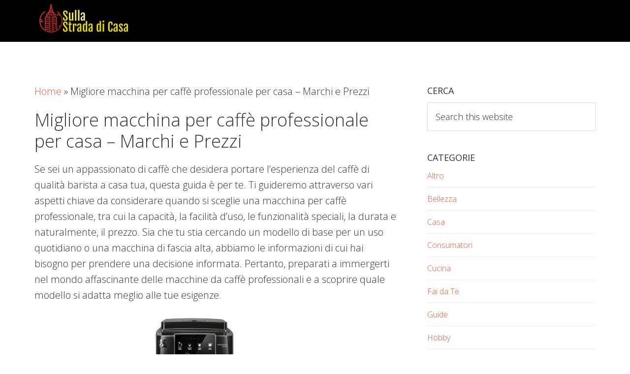

--- FILE ---
content_type: text/html; charset=UTF-8
request_url: https://sullastradadicasa.it/migliore-macchina-per-caffe-professionale-per-casa-marchi-e-prezzi
body_size: 17416
content:
<!DOCTYPE html>
<html lang="it-IT">
<head >
<meta charset="UTF-8" />
<meta name="viewport" content="width=device-width, initial-scale=1" />
<meta name='robots' content='index, follow, max-image-preview:large, max-snippet:-1, max-video-preview:-1' />
	<style>img:is([sizes="auto" i], [sizes^="auto," i]) { contain-intrinsic-size: 3000px 1500px }</style>
	
	<!-- This site is optimized with the Yoast SEO plugin v26.3 - https://yoast.com/wordpress/plugins/seo/ -->
	<title>Migliore macchina per caffè professionale per casa - Marchi e Prezzi</title>
	<link rel="canonical" href="https://sullastradadicasa.it/migliore-macchina-per-caffe-professionale-per-casa-marchi-e-prezzi" />
	<meta property="og:locale" content="it_IT" />
	<meta property="og:type" content="article" />
	<meta property="og:title" content="Migliore macchina per caffè professionale per casa - Marchi e Prezzi" />
	<meta property="og:description" content="Se sei un appassionato di caffè che desidera portare l&#8217;esperienza del caffè di qualità barista a casa tua, questa guida è per te. Ti guideremo attraverso vari aspetti chiave da considerare quando si sceglie una macchina per caffè professionale, tra cui la capacità, la facilità d&#8217;uso, le funzionalità speciali, la durata e naturalmente, il prezzo. [&hellip;]" />
	<meta property="og:url" content="https://sullastradadicasa.it/migliore-macchina-per-caffe-professionale-per-casa-marchi-e-prezzi" />
	<meta property="og:site_name" content="Sulla Strada di Casa" />
	<meta property="article:published_time" content="2023-08-23T11:38:35+00:00" />
	<meta property="article:modified_time" content="2024-01-04T10:47:26+00:00" />
	<meta property="og:image" content="https://sullastradadicasa.it/wp-content/uploads/2023/08/macchina-caffe-263x300.jpg" />
	<meta name="author" content="Sulla Strada di Casa" />
	<meta name="twitter:card" content="summary_large_image" />
	<meta name="twitter:label1" content="Scritto da" />
	<meta name="twitter:data1" content="Sulla Strada di Casa" />
	<meta name="twitter:label2" content="Tempo di lettura stimato" />
	<meta name="twitter:data2" content="9 minuti" />
	<script type="application/ld+json" class="yoast-schema-graph">{"@context":"https://schema.org","@graph":[{"@type":"Article","@id":"https://sullastradadicasa.it/migliore-macchina-per-caffe-professionale-per-casa-marchi-e-prezzi#article","isPartOf":{"@id":"https://sullastradadicasa.it/migliore-macchina-per-caffe-professionale-per-casa-marchi-e-prezzi"},"author":{"name":"Sulla Strada di Casa","@id":"https://sullastradadicasa.it/#/schema/person/6aa9f10b52324527ecb72bea62fbe195"},"headline":"Migliore macchina per caffè professionale per casa &#8211; Marchi e Prezzi","datePublished":"2023-08-23T11:38:35+00:00","dateModified":"2024-01-04T10:47:26+00:00","mainEntityOfPage":{"@id":"https://sullastradadicasa.it/migliore-macchina-per-caffe-professionale-per-casa-marchi-e-prezzi"},"wordCount":1453,"commentCount":0,"publisher":{"@id":"https://sullastradadicasa.it/#organization"},"image":{"@id":"https://sullastradadicasa.it/migliore-macchina-per-caffe-professionale-per-casa-marchi-e-prezzi#primaryimage"},"thumbnailUrl":"https://sullastradadicasa.it/wp-content/uploads/2023/08/macchina-caffe-263x300.jpg","articleSection":["Consumatori"],"inLanguage":"it-IT","potentialAction":[{"@type":"CommentAction","name":"Comment","target":["https://sullastradadicasa.it/migliore-macchina-per-caffe-professionale-per-casa-marchi-e-prezzi#respond"]}]},{"@type":"WebPage","@id":"https://sullastradadicasa.it/migliore-macchina-per-caffe-professionale-per-casa-marchi-e-prezzi","url":"https://sullastradadicasa.it/migliore-macchina-per-caffe-professionale-per-casa-marchi-e-prezzi","name":"Migliore macchina per caffè professionale per casa - Marchi e Prezzi","isPartOf":{"@id":"https://sullastradadicasa.it/#website"},"primaryImageOfPage":{"@id":"https://sullastradadicasa.it/migliore-macchina-per-caffe-professionale-per-casa-marchi-e-prezzi#primaryimage"},"image":{"@id":"https://sullastradadicasa.it/migliore-macchina-per-caffe-professionale-per-casa-marchi-e-prezzi#primaryimage"},"thumbnailUrl":"https://sullastradadicasa.it/wp-content/uploads/2023/08/macchina-caffe-263x300.jpg","datePublished":"2023-08-23T11:38:35+00:00","dateModified":"2024-01-04T10:47:26+00:00","breadcrumb":{"@id":"https://sullastradadicasa.it/migliore-macchina-per-caffe-professionale-per-casa-marchi-e-prezzi#breadcrumb"},"inLanguage":"it-IT","potentialAction":[{"@type":"ReadAction","target":["https://sullastradadicasa.it/migliore-macchina-per-caffe-professionale-per-casa-marchi-e-prezzi"]}]},{"@type":"ImageObject","inLanguage":"it-IT","@id":"https://sullastradadicasa.it/migliore-macchina-per-caffe-professionale-per-casa-marchi-e-prezzi#primaryimage","url":"https://sullastradadicasa.it/wp-content/uploads/2023/08/macchina-caffe.jpg","contentUrl":"https://sullastradadicasa.it/wp-content/uploads/2023/08/macchina-caffe.jpg","width":1226,"height":1400},{"@type":"BreadcrumbList","@id":"https://sullastradadicasa.it/migliore-macchina-per-caffe-professionale-per-casa-marchi-e-prezzi#breadcrumb","itemListElement":[{"@type":"ListItem","position":1,"name":"Home","item":"https://sullastradadicasa.it/"},{"@type":"ListItem","position":2,"name":"Migliore macchina per caffè professionale per casa &#8211; Marchi e Prezzi"}]},{"@type":"WebSite","@id":"https://sullastradadicasa.it/#website","url":"https://sullastradadicasa.it/","name":"Sulla Strada di Casa","description":"Cose da Imparare in Casa","publisher":{"@id":"https://sullastradadicasa.it/#organization"},"potentialAction":[{"@type":"SearchAction","target":{"@type":"EntryPoint","urlTemplate":"https://sullastradadicasa.it/?s={search_term_string}"},"query-input":{"@type":"PropertyValueSpecification","valueRequired":true,"valueName":"search_term_string"}}],"inLanguage":"it-IT"},{"@type":"Organization","@id":"https://sullastradadicasa.it/#organization","name":"Sulla Strada di Casa","url":"https://sullastradadicasa.it/","logo":{"@type":"ImageObject","inLanguage":"it-IT","@id":"https://sullastradadicasa.it/#/schema/logo/image/","url":"https://sullastradadicasa.it/wp-content/uploads/2021/03/cropped-1af904d3-0ea0-4822-a58f-89902919ab25_200x200.png","contentUrl":"https://sullastradadicasa.it/wp-content/uploads/2021/03/cropped-1af904d3-0ea0-4822-a58f-89902919ab25_200x200.png","width":200,"height":66,"caption":"Sulla Strada di Casa"},"image":{"@id":"https://sullastradadicasa.it/#/schema/logo/image/"}},{"@type":"Person","@id":"https://sullastradadicasa.it/#/schema/person/6aa9f10b52324527ecb72bea62fbe195","name":"Sulla Strada di Casa","image":{"@type":"ImageObject","inLanguage":"it-IT","@id":"https://sullastradadicasa.it/#/schema/person/image/","url":"https://secure.gravatar.com/avatar/da2013040f558945db515bbb8ef87494257138eec1d3cda9f8c5e2d610b13bc7?s=96&d=mm&r=g","contentUrl":"https://secure.gravatar.com/avatar/da2013040f558945db515bbb8ef87494257138eec1d3cda9f8c5e2d610b13bc7?s=96&d=mm&r=g","caption":"Sulla Strada di Casa"}}]}</script>
	<!-- / Yoast SEO plugin. -->


<link rel='dns-prefetch' href='//static.addtoany.com' />
<link rel='dns-prefetch' href='//secure.gravatar.com' />
<link rel='dns-prefetch' href='//stats.wp.com' />
<link rel='dns-prefetch' href='//fonts.googleapis.com' />
<link rel='dns-prefetch' href='//maxcdn.bootstrapcdn.com' />
<link rel='dns-prefetch' href='//v0.wordpress.com' />
<link rel="alternate" type="application/rss+xml" title="Sulla Strada di Casa &raquo; Feed" href="https://sullastradadicasa.it/feed" />
<link rel="alternate" type="application/rss+xml" title="Sulla Strada di Casa &raquo; Feed dei commenti" href="https://sullastradadicasa.it/comments/feed" />
<link rel="alternate" type="application/rss+xml" title="Sulla Strada di Casa &raquo; Migliore macchina per caffè professionale per casa &#8211; Marchi e Prezzi Feed dei commenti" href="https://sullastradadicasa.it/migliore-macchina-per-caffe-professionale-per-casa-marchi-e-prezzi/feed" />
<script type="text/javascript">
/* <![CDATA[ */
window._wpemojiSettings = {"baseUrl":"https:\/\/s.w.org\/images\/core\/emoji\/16.0.1\/72x72\/","ext":".png","svgUrl":"https:\/\/s.w.org\/images\/core\/emoji\/16.0.1\/svg\/","svgExt":".svg","source":{"concatemoji":"https:\/\/sullastradadicasa.it\/wp-includes\/js\/wp-emoji-release.min.js?ver=6.8.3"}};
/*! This file is auto-generated */
!function(s,n){var o,i,e;function c(e){try{var t={supportTests:e,timestamp:(new Date).valueOf()};sessionStorage.setItem(o,JSON.stringify(t))}catch(e){}}function p(e,t,n){e.clearRect(0,0,e.canvas.width,e.canvas.height),e.fillText(t,0,0);var t=new Uint32Array(e.getImageData(0,0,e.canvas.width,e.canvas.height).data),a=(e.clearRect(0,0,e.canvas.width,e.canvas.height),e.fillText(n,0,0),new Uint32Array(e.getImageData(0,0,e.canvas.width,e.canvas.height).data));return t.every(function(e,t){return e===a[t]})}function u(e,t){e.clearRect(0,0,e.canvas.width,e.canvas.height),e.fillText(t,0,0);for(var n=e.getImageData(16,16,1,1),a=0;a<n.data.length;a++)if(0!==n.data[a])return!1;return!0}function f(e,t,n,a){switch(t){case"flag":return n(e,"\ud83c\udff3\ufe0f\u200d\u26a7\ufe0f","\ud83c\udff3\ufe0f\u200b\u26a7\ufe0f")?!1:!n(e,"\ud83c\udde8\ud83c\uddf6","\ud83c\udde8\u200b\ud83c\uddf6")&&!n(e,"\ud83c\udff4\udb40\udc67\udb40\udc62\udb40\udc65\udb40\udc6e\udb40\udc67\udb40\udc7f","\ud83c\udff4\u200b\udb40\udc67\u200b\udb40\udc62\u200b\udb40\udc65\u200b\udb40\udc6e\u200b\udb40\udc67\u200b\udb40\udc7f");case"emoji":return!a(e,"\ud83e\udedf")}return!1}function g(e,t,n,a){var r="undefined"!=typeof WorkerGlobalScope&&self instanceof WorkerGlobalScope?new OffscreenCanvas(300,150):s.createElement("canvas"),o=r.getContext("2d",{willReadFrequently:!0}),i=(o.textBaseline="top",o.font="600 32px Arial",{});return e.forEach(function(e){i[e]=t(o,e,n,a)}),i}function t(e){var t=s.createElement("script");t.src=e,t.defer=!0,s.head.appendChild(t)}"undefined"!=typeof Promise&&(o="wpEmojiSettingsSupports",i=["flag","emoji"],n.supports={everything:!0,everythingExceptFlag:!0},e=new Promise(function(e){s.addEventListener("DOMContentLoaded",e,{once:!0})}),new Promise(function(t){var n=function(){try{var e=JSON.parse(sessionStorage.getItem(o));if("object"==typeof e&&"number"==typeof e.timestamp&&(new Date).valueOf()<e.timestamp+604800&&"object"==typeof e.supportTests)return e.supportTests}catch(e){}return null}();if(!n){if("undefined"!=typeof Worker&&"undefined"!=typeof OffscreenCanvas&&"undefined"!=typeof URL&&URL.createObjectURL&&"undefined"!=typeof Blob)try{var e="postMessage("+g.toString()+"("+[JSON.stringify(i),f.toString(),p.toString(),u.toString()].join(",")+"));",a=new Blob([e],{type:"text/javascript"}),r=new Worker(URL.createObjectURL(a),{name:"wpTestEmojiSupports"});return void(r.onmessage=function(e){c(n=e.data),r.terminate(),t(n)})}catch(e){}c(n=g(i,f,p,u))}t(n)}).then(function(e){for(var t in e)n.supports[t]=e[t],n.supports.everything=n.supports.everything&&n.supports[t],"flag"!==t&&(n.supports.everythingExceptFlag=n.supports.everythingExceptFlag&&n.supports[t]);n.supports.everythingExceptFlag=n.supports.everythingExceptFlag&&!n.supports.flag,n.DOMReady=!1,n.readyCallback=function(){n.DOMReady=!0}}).then(function(){return e}).then(function(){var e;n.supports.everything||(n.readyCallback(),(e=n.source||{}).concatemoji?t(e.concatemoji):e.wpemoji&&e.twemoji&&(t(e.twemoji),t(e.wpemoji)))}))}((window,document),window._wpemojiSettings);
/* ]]> */
</script>
<link rel='stylesheet' id='aspire-pro-css' href='https://sullastradadicasa.it/wp-content/themes/aspire-pro/style.css?ver=1.3' type='text/css' media='all' />
<style id='wp-emoji-styles-inline-css' type='text/css'>

	img.wp-smiley, img.emoji {
		display: inline !important;
		border: none !important;
		box-shadow: none !important;
		height: 1em !important;
		width: 1em !important;
		margin: 0 0.07em !important;
		vertical-align: -0.1em !important;
		background: none !important;
		padding: 0 !important;
	}
</style>
<link rel='stylesheet' id='wp-block-library-css' href='https://sullastradadicasa.it/wp-includes/css/dist/block-library/style.min.css?ver=6.8.3' type='text/css' media='all' />
<style id='classic-theme-styles-inline-css' type='text/css'>
/*! This file is auto-generated */
.wp-block-button__link{color:#fff;background-color:#32373c;border-radius:9999px;box-shadow:none;text-decoration:none;padding:calc(.667em + 2px) calc(1.333em + 2px);font-size:1.125em}.wp-block-file__button{background:#32373c;color:#fff;text-decoration:none}
</style>
<link rel='stylesheet' id='mediaelement-css' href='https://sullastradadicasa.it/wp-includes/js/mediaelement/mediaelementplayer-legacy.min.css?ver=4.2.17' type='text/css' media='all' />
<link rel='stylesheet' id='wp-mediaelement-css' href='https://sullastradadicasa.it/wp-includes/js/mediaelement/wp-mediaelement.min.css?ver=6.8.3' type='text/css' media='all' />
<style id='jetpack-sharing-buttons-style-inline-css' type='text/css'>
.jetpack-sharing-buttons__services-list{display:flex;flex-direction:row;flex-wrap:wrap;gap:0;list-style-type:none;margin:5px;padding:0}.jetpack-sharing-buttons__services-list.has-small-icon-size{font-size:12px}.jetpack-sharing-buttons__services-list.has-normal-icon-size{font-size:16px}.jetpack-sharing-buttons__services-list.has-large-icon-size{font-size:24px}.jetpack-sharing-buttons__services-list.has-huge-icon-size{font-size:36px}@media print{.jetpack-sharing-buttons__services-list{display:none!important}}.editor-styles-wrapper .wp-block-jetpack-sharing-buttons{gap:0;padding-inline-start:0}ul.jetpack-sharing-buttons__services-list.has-background{padding:1.25em 2.375em}
</style>
<style id='global-styles-inline-css' type='text/css'>
:root{--wp--preset--aspect-ratio--square: 1;--wp--preset--aspect-ratio--4-3: 4/3;--wp--preset--aspect-ratio--3-4: 3/4;--wp--preset--aspect-ratio--3-2: 3/2;--wp--preset--aspect-ratio--2-3: 2/3;--wp--preset--aspect-ratio--16-9: 16/9;--wp--preset--aspect-ratio--9-16: 9/16;--wp--preset--color--black: #000000;--wp--preset--color--cyan-bluish-gray: #abb8c3;--wp--preset--color--white: #ffffff;--wp--preset--color--pale-pink: #f78da7;--wp--preset--color--vivid-red: #cf2e2e;--wp--preset--color--luminous-vivid-orange: #ff6900;--wp--preset--color--luminous-vivid-amber: #fcb900;--wp--preset--color--light-green-cyan: #7bdcb5;--wp--preset--color--vivid-green-cyan: #00d084;--wp--preset--color--pale-cyan-blue: #8ed1fc;--wp--preset--color--vivid-cyan-blue: #0693e3;--wp--preset--color--vivid-purple: #9b51e0;--wp--preset--color--light-gray: #f5f5f5;--wp--preset--color--medium-gray: #999;--wp--preset--color--dark-gray: #333;--wp--preset--gradient--vivid-cyan-blue-to-vivid-purple: linear-gradient(135deg,rgba(6,147,227,1) 0%,rgb(155,81,224) 100%);--wp--preset--gradient--light-green-cyan-to-vivid-green-cyan: linear-gradient(135deg,rgb(122,220,180) 0%,rgb(0,208,130) 100%);--wp--preset--gradient--luminous-vivid-amber-to-luminous-vivid-orange: linear-gradient(135deg,rgba(252,185,0,1) 0%,rgba(255,105,0,1) 100%);--wp--preset--gradient--luminous-vivid-orange-to-vivid-red: linear-gradient(135deg,rgba(255,105,0,1) 0%,rgb(207,46,46) 100%);--wp--preset--gradient--very-light-gray-to-cyan-bluish-gray: linear-gradient(135deg,rgb(238,238,238) 0%,rgb(169,184,195) 100%);--wp--preset--gradient--cool-to-warm-spectrum: linear-gradient(135deg,rgb(74,234,220) 0%,rgb(151,120,209) 20%,rgb(207,42,186) 40%,rgb(238,44,130) 60%,rgb(251,105,98) 80%,rgb(254,248,76) 100%);--wp--preset--gradient--blush-light-purple: linear-gradient(135deg,rgb(255,206,236) 0%,rgb(152,150,240) 100%);--wp--preset--gradient--blush-bordeaux: linear-gradient(135deg,rgb(254,205,165) 0%,rgb(254,45,45) 50%,rgb(107,0,62) 100%);--wp--preset--gradient--luminous-dusk: linear-gradient(135deg,rgb(255,203,112) 0%,rgb(199,81,192) 50%,rgb(65,88,208) 100%);--wp--preset--gradient--pale-ocean: linear-gradient(135deg,rgb(255,245,203) 0%,rgb(182,227,212) 50%,rgb(51,167,181) 100%);--wp--preset--gradient--electric-grass: linear-gradient(135deg,rgb(202,248,128) 0%,rgb(113,206,126) 100%);--wp--preset--gradient--midnight: linear-gradient(135deg,rgb(2,3,129) 0%,rgb(40,116,252) 100%);--wp--preset--font-size--small: 12px;--wp--preset--font-size--medium: 20px;--wp--preset--font-size--large: 20px;--wp--preset--font-size--x-large: 42px;--wp--preset--font-size--normal: 16px;--wp--preset--font-size--larger: 24px;--wp--preset--spacing--20: 0.44rem;--wp--preset--spacing--30: 0.67rem;--wp--preset--spacing--40: 1rem;--wp--preset--spacing--50: 1.5rem;--wp--preset--spacing--60: 2.25rem;--wp--preset--spacing--70: 3.38rem;--wp--preset--spacing--80: 5.06rem;--wp--preset--shadow--natural: 6px 6px 9px rgba(0, 0, 0, 0.2);--wp--preset--shadow--deep: 12px 12px 50px rgba(0, 0, 0, 0.4);--wp--preset--shadow--sharp: 6px 6px 0px rgba(0, 0, 0, 0.2);--wp--preset--shadow--outlined: 6px 6px 0px -3px rgba(255, 255, 255, 1), 6px 6px rgba(0, 0, 0, 1);--wp--preset--shadow--crisp: 6px 6px 0px rgba(0, 0, 0, 1);}:where(.is-layout-flex){gap: 0.5em;}:where(.is-layout-grid){gap: 0.5em;}body .is-layout-flex{display: flex;}.is-layout-flex{flex-wrap: wrap;align-items: center;}.is-layout-flex > :is(*, div){margin: 0;}body .is-layout-grid{display: grid;}.is-layout-grid > :is(*, div){margin: 0;}:where(.wp-block-columns.is-layout-flex){gap: 2em;}:where(.wp-block-columns.is-layout-grid){gap: 2em;}:where(.wp-block-post-template.is-layout-flex){gap: 1.25em;}:where(.wp-block-post-template.is-layout-grid){gap: 1.25em;}.has-black-color{color: var(--wp--preset--color--black) !important;}.has-cyan-bluish-gray-color{color: var(--wp--preset--color--cyan-bluish-gray) !important;}.has-white-color{color: var(--wp--preset--color--white) !important;}.has-pale-pink-color{color: var(--wp--preset--color--pale-pink) !important;}.has-vivid-red-color{color: var(--wp--preset--color--vivid-red) !important;}.has-luminous-vivid-orange-color{color: var(--wp--preset--color--luminous-vivid-orange) !important;}.has-luminous-vivid-amber-color{color: var(--wp--preset--color--luminous-vivid-amber) !important;}.has-light-green-cyan-color{color: var(--wp--preset--color--light-green-cyan) !important;}.has-vivid-green-cyan-color{color: var(--wp--preset--color--vivid-green-cyan) !important;}.has-pale-cyan-blue-color{color: var(--wp--preset--color--pale-cyan-blue) !important;}.has-vivid-cyan-blue-color{color: var(--wp--preset--color--vivid-cyan-blue) !important;}.has-vivid-purple-color{color: var(--wp--preset--color--vivid-purple) !important;}.has-black-background-color{background-color: var(--wp--preset--color--black) !important;}.has-cyan-bluish-gray-background-color{background-color: var(--wp--preset--color--cyan-bluish-gray) !important;}.has-white-background-color{background-color: var(--wp--preset--color--white) !important;}.has-pale-pink-background-color{background-color: var(--wp--preset--color--pale-pink) !important;}.has-vivid-red-background-color{background-color: var(--wp--preset--color--vivid-red) !important;}.has-luminous-vivid-orange-background-color{background-color: var(--wp--preset--color--luminous-vivid-orange) !important;}.has-luminous-vivid-amber-background-color{background-color: var(--wp--preset--color--luminous-vivid-amber) !important;}.has-light-green-cyan-background-color{background-color: var(--wp--preset--color--light-green-cyan) !important;}.has-vivid-green-cyan-background-color{background-color: var(--wp--preset--color--vivid-green-cyan) !important;}.has-pale-cyan-blue-background-color{background-color: var(--wp--preset--color--pale-cyan-blue) !important;}.has-vivid-cyan-blue-background-color{background-color: var(--wp--preset--color--vivid-cyan-blue) !important;}.has-vivid-purple-background-color{background-color: var(--wp--preset--color--vivid-purple) !important;}.has-black-border-color{border-color: var(--wp--preset--color--black) !important;}.has-cyan-bluish-gray-border-color{border-color: var(--wp--preset--color--cyan-bluish-gray) !important;}.has-white-border-color{border-color: var(--wp--preset--color--white) !important;}.has-pale-pink-border-color{border-color: var(--wp--preset--color--pale-pink) !important;}.has-vivid-red-border-color{border-color: var(--wp--preset--color--vivid-red) !important;}.has-luminous-vivid-orange-border-color{border-color: var(--wp--preset--color--luminous-vivid-orange) !important;}.has-luminous-vivid-amber-border-color{border-color: var(--wp--preset--color--luminous-vivid-amber) !important;}.has-light-green-cyan-border-color{border-color: var(--wp--preset--color--light-green-cyan) !important;}.has-vivid-green-cyan-border-color{border-color: var(--wp--preset--color--vivid-green-cyan) !important;}.has-pale-cyan-blue-border-color{border-color: var(--wp--preset--color--pale-cyan-blue) !important;}.has-vivid-cyan-blue-border-color{border-color: var(--wp--preset--color--vivid-cyan-blue) !important;}.has-vivid-purple-border-color{border-color: var(--wp--preset--color--vivid-purple) !important;}.has-vivid-cyan-blue-to-vivid-purple-gradient-background{background: var(--wp--preset--gradient--vivid-cyan-blue-to-vivid-purple) !important;}.has-light-green-cyan-to-vivid-green-cyan-gradient-background{background: var(--wp--preset--gradient--light-green-cyan-to-vivid-green-cyan) !important;}.has-luminous-vivid-amber-to-luminous-vivid-orange-gradient-background{background: var(--wp--preset--gradient--luminous-vivid-amber-to-luminous-vivid-orange) !important;}.has-luminous-vivid-orange-to-vivid-red-gradient-background{background: var(--wp--preset--gradient--luminous-vivid-orange-to-vivid-red) !important;}.has-very-light-gray-to-cyan-bluish-gray-gradient-background{background: var(--wp--preset--gradient--very-light-gray-to-cyan-bluish-gray) !important;}.has-cool-to-warm-spectrum-gradient-background{background: var(--wp--preset--gradient--cool-to-warm-spectrum) !important;}.has-blush-light-purple-gradient-background{background: var(--wp--preset--gradient--blush-light-purple) !important;}.has-blush-bordeaux-gradient-background{background: var(--wp--preset--gradient--blush-bordeaux) !important;}.has-luminous-dusk-gradient-background{background: var(--wp--preset--gradient--luminous-dusk) !important;}.has-pale-ocean-gradient-background{background: var(--wp--preset--gradient--pale-ocean) !important;}.has-electric-grass-gradient-background{background: var(--wp--preset--gradient--electric-grass) !important;}.has-midnight-gradient-background{background: var(--wp--preset--gradient--midnight) !important;}.has-small-font-size{font-size: var(--wp--preset--font-size--small) !important;}.has-medium-font-size{font-size: var(--wp--preset--font-size--medium) !important;}.has-large-font-size{font-size: var(--wp--preset--font-size--large) !important;}.has-x-large-font-size{font-size: var(--wp--preset--font-size--x-large) !important;}
:where(.wp-block-post-template.is-layout-flex){gap: 1.25em;}:where(.wp-block-post-template.is-layout-grid){gap: 1.25em;}
:where(.wp-block-columns.is-layout-flex){gap: 2em;}:where(.wp-block-columns.is-layout-grid){gap: 2em;}
:root :where(.wp-block-pullquote){font-size: 1.5em;line-height: 1.6;}
</style>
<link rel='stylesheet' id='dashicons-css' href='https://sullastradadicasa.it/wp-includes/css/dashicons.min.css?ver=6.8.3' type='text/css' media='all' />
<link rel='stylesheet' id='admin-bar-css' href='https://sullastradadicasa.it/wp-includes/css/admin-bar.min.css?ver=6.8.3' type='text/css' media='all' />
<style id='admin-bar-inline-css' type='text/css'>

    /* Hide CanvasJS credits for P404 charts specifically */
    #p404RedirectChart .canvasjs-chart-credit {
        display: none !important;
    }
    
    #p404RedirectChart canvas {
        border-radius: 6px;
    }

    .p404-redirect-adminbar-weekly-title {
        font-weight: bold;
        font-size: 14px;
        color: #fff;
        margin-bottom: 6px;
    }

    #wpadminbar #wp-admin-bar-p404_free_top_button .ab-icon:before {
        content: "\f103";
        color: #dc3545;
        top: 3px;
    }
    
    #wp-admin-bar-p404_free_top_button .ab-item {
        min-width: 80px !important;
        padding: 0px !important;
    }
    
    /* Ensure proper positioning and z-index for P404 dropdown */
    .p404-redirect-adminbar-dropdown-wrap { 
        min-width: 0; 
        padding: 0;
        position: static !important;
    }
    
    #wpadminbar #wp-admin-bar-p404_free_top_button_dropdown {
        position: static !important;
    }
    
    #wpadminbar #wp-admin-bar-p404_free_top_button_dropdown .ab-item {
        padding: 0 !important;
        margin: 0 !important;
    }
    
    .p404-redirect-dropdown-container {
        min-width: 340px;
        padding: 18px 18px 12px 18px;
        background: #23282d !important;
        color: #fff;
        border-radius: 12px;
        box-shadow: 0 8px 32px rgba(0,0,0,0.25);
        margin-top: 10px;
        position: relative !important;
        z-index: 999999 !important;
        display: block !important;
        border: 1px solid #444;
    }
    
    /* Ensure P404 dropdown appears on hover */
    #wpadminbar #wp-admin-bar-p404_free_top_button .p404-redirect-dropdown-container { 
        display: none !important;
    }
    
    #wpadminbar #wp-admin-bar-p404_free_top_button:hover .p404-redirect-dropdown-container { 
        display: block !important;
    }
    
    #wpadminbar #wp-admin-bar-p404_free_top_button:hover #wp-admin-bar-p404_free_top_button_dropdown .p404-redirect-dropdown-container {
        display: block !important;
    }
    
    .p404-redirect-card {
        background: #2c3338;
        border-radius: 8px;
        padding: 18px 18px 12px 18px;
        box-shadow: 0 2px 8px rgba(0,0,0,0.07);
        display: flex;
        flex-direction: column;
        align-items: flex-start;
        border: 1px solid #444;
    }
    
    .p404-redirect-btn {
        display: inline-block;
        background: #dc3545;
        color: #fff !important;
        font-weight: bold;
        padding: 5px 22px;
        border-radius: 8px;
        text-decoration: none;
        font-size: 17px;
        transition: background 0.2s, box-shadow 0.2s;
        margin-top: 8px;
        box-shadow: 0 2px 8px rgba(220,53,69,0.15);
        text-align: center;
        line-height: 1.6;
    }
    
    .p404-redirect-btn:hover {
        background: #c82333;
        color: #fff !important;
        box-shadow: 0 4px 16px rgba(220,53,69,0.25);
    }
    
    /* Prevent conflicts with other admin bar dropdowns */
    #wpadminbar .ab-top-menu > li:hover > .ab-item,
    #wpadminbar .ab-top-menu > li.hover > .ab-item {
        z-index: auto;
    }
    
    #wpadminbar #wp-admin-bar-p404_free_top_button:hover > .ab-item {
        z-index: 999998 !important;
    }
    

			.admin-bar {
				position: inherit !important;
				top: auto !important;
			}
			.admin-bar .goog-te-banner-frame {
				top: 32px !important
			}
			@media screen and (max-width: 782px) {
				.admin-bar .goog-te-banner-frame {
					top: 46px !important;
				}
			}
			@media screen and (max-width: 480px) {
				.admin-bar .goog-te-banner-frame {
					position: absolute;
				}
			}
		
</style>
<link rel='stylesheet' id='contact-form-7-css' href='https://sullastradadicasa.it/wp-content/plugins/contact-form-7/includes/css/styles.css?ver=6.1.3' type='text/css' media='all' />
<link rel='stylesheet' id='toc-screen-css' href='https://sullastradadicasa.it/wp-content/plugins/table-of-contents-plus/screen.min.css?ver=2411.1' type='text/css' media='all' />
<link rel='stylesheet' id='crp-style-text-only-css' href='https://sullastradadicasa.it/wp-content/plugins/contextual-related-posts/css/text-only.min.css?ver=4.1.0' type='text/css' media='all' />
<link rel='stylesheet' id='google-fonts-css' href='//fonts.googleapis.com/css?family=Open+Sans%3A300%2C400%2C600%2C700&#038;ver=1.3' type='text/css' media='all' />
<link rel='stylesheet' id='font-awesome-css' href='https://maxcdn.bootstrapcdn.com/font-awesome/4.5.0/css/font-awesome.min.css?ver=4.5.0' type='text/css' media='all' />
<link rel='stylesheet' id='aspire-gutenberg-css' href='https://sullastradadicasa.it/wp-content/themes/aspire-pro/lib/gutenberg/front-end.css?ver=1.3' type='text/css' media='all' />
<link rel='stylesheet' id='aawp-css' href='https://sullastradadicasa.it/wp-content/plugins/aawp/assets/dist/css/main.css?ver=3.40.0' type='text/css' media='all' />
<link rel='stylesheet' id='addtoany-css' href='https://sullastradadicasa.it/wp-content/plugins/add-to-any/addtoany.min.css?ver=1.16' type='text/css' media='all' />
<script type="text/javascript" id="addtoany-core-js-before">
/* <![CDATA[ */
window.a2a_config=window.a2a_config||{};a2a_config.callbacks=[];a2a_config.overlays=[];a2a_config.templates={};a2a_localize = {
	Share: "Condividi",
	Save: "Salva",
	Subscribe: "Abbonati",
	Email: "Email",
	Bookmark: "Segnalibro",
	ShowAll: "espandi",
	ShowLess: "comprimi",
	FindServices: "Trova servizi",
	FindAnyServiceToAddTo: "Trova subito un servizio da aggiungere",
	PoweredBy: "Powered by",
	ShareViaEmail: "Condividi via email",
	SubscribeViaEmail: "Iscriviti via email",
	BookmarkInYourBrowser: "Aggiungi ai segnalibri",
	BookmarkInstructions: "Premi Ctrl+D o \u2318+D per mettere questa pagina nei preferiti",
	AddToYourFavorites: "Aggiungi ai favoriti",
	SendFromWebOrProgram: "Invia da qualsiasi indirizzo email o programma di posta elettronica",
	EmailProgram: "Programma di posta elettronica",
	More: "Di più&#8230;",
	ThanksForSharing: "Grazie per la condivisione!",
	ThanksForFollowing: "Thanks for following!"
};
/* ]]> */
</script>
<script type="text/javascript" defer src="https://static.addtoany.com/menu/page.js" id="addtoany-core-js"></script>
<script type="text/javascript" src="https://sullastradadicasa.it/wp-includes/js/jquery/jquery.min.js?ver=3.7.1" id="jquery-core-js"></script>
<script type="text/javascript" src="https://sullastradadicasa.it/wp-includes/js/jquery/jquery-migrate.min.js?ver=3.4.1" id="jquery-migrate-js"></script>
<script type="text/javascript" defer src="https://sullastradadicasa.it/wp-content/plugins/add-to-any/addtoany.min.js?ver=1.1" id="addtoany-jquery-js"></script>
<script type="text/javascript" src="https://sullastradadicasa.it/wp-content/themes/aspire-pro/js/global.js?ver=1.0.0" id="aspire-global-js"></script>
<link rel="https://api.w.org/" href="https://sullastradadicasa.it/wp-json/" /><link rel="alternate" title="JSON" type="application/json" href="https://sullastradadicasa.it/wp-json/wp/v2/posts/844" /><link rel="EditURI" type="application/rsd+xml" title="RSD" href="https://sullastradadicasa.it/xmlrpc.php?rsd" />
<meta name="generator" content="WordPress 6.8.3" />
<link rel='shortlink' href='https://wp.me/p8faKX-dC' />
<link rel="alternate" title="oEmbed (JSON)" type="application/json+oembed" href="https://sullastradadicasa.it/wp-json/oembed/1.0/embed?url=https%3A%2F%2Fsullastradadicasa.it%2Fmigliore-macchina-per-caffe-professionale-per-casa-marchi-e-prezzi" />
<link rel="alternate" title="oEmbed (XML)" type="text/xml+oembed" href="https://sullastradadicasa.it/wp-json/oembed/1.0/embed?url=https%3A%2F%2Fsullastradadicasa.it%2Fmigliore-macchina-per-caffe-professionale-per-casa-marchi-e-prezzi&#038;format=xml" />
<style type="text/css">.aawp .aawp-tb__row--highlight{background-color:#256aaf;}.aawp .aawp-tb__row--highlight{color:#fff;}.aawp .aawp-tb__row--highlight a{color:#fff;}</style>	<style>img#wpstats{display:none}</style>
		<link rel="pingback" href="https://sullastradadicasa.it/xmlrpc.php" />
<link rel="icon" href="https://sullastradadicasa.it/wp-content/uploads/2021/03/cropped-6fb36a3b-4b39-4295-923b-727ae00acbed_200x200-1-32x32.png" sizes="32x32" />
<link rel="icon" href="https://sullastradadicasa.it/wp-content/uploads/2021/03/cropped-6fb36a3b-4b39-4295-923b-727ae00acbed_200x200-1-192x192.png" sizes="192x192" />
<link rel="apple-touch-icon" href="https://sullastradadicasa.it/wp-content/uploads/2021/03/cropped-6fb36a3b-4b39-4295-923b-727ae00acbed_200x200-1-180x180.png" />
<meta name="msapplication-TileImage" content="https://sullastradadicasa.it/wp-content/uploads/2021/03/cropped-6fb36a3b-4b39-4295-923b-727ae00acbed_200x200-1-270x270.png" />
</head>
<body class="wp-singular post-template-default single single-post postid-844 single-format-standard wp-custom-logo wp-embed-responsive wp-theme-genesis wp-child-theme-aspire-pro aawp-custom header-full-width content-sidebar genesis-breadcrumbs-visible genesis-footer-widgets-visible has-no-blocks"><div class="site-container"><ul class="genesis-skip-link"><li><a href="#genesis-content" class="screen-reader-shortcut"> Skip to main content</a></li><li><a href="#genesis-sidebar-primary" class="screen-reader-shortcut"> Skip to primary sidebar</a></li><li><a href="#genesis-footer-widgets" class="screen-reader-shortcut"> Skip to footer</a></li></ul><header class="site-header"><div class="wrap"><div class="title-area"><a href="https://sullastradadicasa.it/" class="custom-logo-link" rel="home"><img width="200" height="66" src="https://sullastradadicasa.it/wp-content/uploads/2021/03/cropped-1af904d3-0ea0-4822-a58f-89902919ab25_200x200.png" class="custom-logo" alt="Sulla Strada di Casa" decoding="async" /></a><p class="site-title"><a href="https://sullastradadicasa.it/">Sulla Strada di Casa</a></p><p class="site-description">Cose da Imparare in Casa</p></div></div></header><div class="site-inner"><div class="content-sidebar-wrap"><main class="content" id="genesis-content"><div class="breadcrumb"><span><span><a href="https://sullastradadicasa.it/">Home</a></span> » <span class="breadcrumb_last" aria-current="page">Migliore macchina per caffè professionale per casa &#8211; Marchi e Prezzi</span></span></div><article class="post-844 post type-post status-publish format-standard category-consumatori entry" aria-label="Migliore macchina per caffè professionale per casa &#8211; Marchi e Prezzi"><header class="entry-header"><h1 class="entry-title">Migliore macchina per caffè professionale per casa &#8211; Marchi e Prezzi</h1>
</header><div class="entry-content"><p>Se sei un appassionato di caffè che desidera portare l&#8217;esperienza del caffè di qualità barista a casa tua, questa guida è per te. Ti guideremo attraverso vari aspetti chiave da considerare quando si sceglie una macchina per caffè professionale, tra cui la capacità, la facilità d&#8217;uso, le funzionalità speciali, la durata e naturalmente, il prezzo. Sia che tu stia cercando un modello di base per un uso quotidiano o una macchina di fascia alta, abbiamo le informazioni di cui hai bisogno per prendere una decisione informata. Pertanto, preparati a immergerti nel mondo affascinante delle macchine da caffè professionali e a scoprire quale modello si adatta meglio alle tue esigenze.</p>
<p><img decoding="async" class="size-medium wp-image-887 aligncenter" src="https://sullastradadicasa.it/wp-content/uploads/2023/08/macchina-caffe-263x300.jpg" alt="" width="263" height="300" srcset="https://sullastradadicasa.it/wp-content/uploads/2023/08/macchina-caffe-263x300.jpg 263w, https://sullastradadicasa.it/wp-content/uploads/2023/08/macchina-caffe-897x1024.jpg 897w, https://sullastradadicasa.it/wp-content/uploads/2023/08/macchina-caffe-768x877.jpg 768w, https://sullastradadicasa.it/wp-content/uploads/2023/08/macchina-caffe.jpg 1226w" sizes="(max-width: 263px) 100vw, 263px" /></p>
<div id="toc_container" class="no_bullets"><p class="toc_title">Indice</p><ul class="toc_list"><li><a href="#Come_scegliere_macchina_per_caffe_professionale_per_casa"><span class="toc_number toc_depth_1">1</span> Come scegliere macchina per caffè professionale per casa</a></li><li><a href="#Migliori_marchi"><span class="toc_number toc_depth_1">2</span> Migliori marchi</a></li><li><a href="#Come_utilizzare_macchina_per_caffe_professionale_per_casa"><span class="toc_number toc_depth_1">3</span> Come utilizzare macchina per caffè professionale per casa</a></li><li><a href="#Prezzi"><span class="toc_number toc_depth_1">4</span> Prezzi</a></li></ul></div>
<h2><span id="Come_scegliere_macchina_per_caffe_professionale_per_casa">Come scegliere macchina per caffè professionale per casa</span></h2>
<p>Scegliere una macchina per caffè professionale per la casa non è un compito da prendere alla leggera. Questo perché ci sono molti fattori da considerare, e la scelta giusta può fare la differenza tra un caffè mediocre e uno eccezionale. Ecco una guida dettagliata su come scegliere una macchina per caffè professionale per la casa.</p>
<p>1. Tipo di macchina per caffè: Le macchine per caffè professionali possono essere principalmente di tre tipi &#8211; manuali, semiautomatiche e automatiche. Le macchine manuali richiedono un po&#8217; più di sforzo, ma danno il controllo completo sulla preparazione del caffè. Le macchine semiautomatiche offrono un equilibrio tra controllo e comodità, mentre le macchine automatiche fanno tutto il lavoro per te con la pressione di un pulsante.</p>
<p>2. Dimensioni e design: Un&#8217;altra considerazione importante è lo spazio disponibile in cucina. Le macchine per caffè professionali possono essere piuttosto grandi, quindi è importante assicurarsi di avere abbastanza spazio per collocarle. Inoltre, dovresti considerare il design della macchina per caffè. Deve adattarsi allo stile e alla decorazione della tua cucina.</p>
<p>3. Capacità e funzionalità: La capacità della macchina per caffè è un altro fattore importante. Se stai cercando di fare più tazze di caffè alla volta, avrai bisogno di una macchina con una grande capacità. Inoltre, potresti voler considerare funzionalità aggiuntive come un macinacaffè integrato, un erogatore di acqua calda per il tè, o un vaporizzatore per fare cappuccini o latte.</p>
<p>4. Qualità e durata: Uno dei fattori più cruciali nella scelta di una macchina per caffè professionale è la qualità del prodotto. Dovresti cercare una macchina ben costruita con componenti di alta qualità che durano nel tempo. Questo potrebbe significare spendere un po&#8217; di più in anticipo, ma risparmierai denaro nel lungo termine perché la macchina durerà più a lungo.</p>
<p>5. Marca e recensioni: Infine, è una buona idea fare un po&#8217; di ricerca sulla marca della macchina per caffè e leggere le recensioni online. Questo ti darà un&#8217;idea della reputazione del marchio e della qualità dei loro prodotti. Le recensioni dei clienti possono anche fornirti informazioni preziose su come funziona la macchina nel mondo reale.</p>
<p>6. Prezzo: Naturalmente, il prezzo è un fattore importante nella decisione di acquistare una macchina per caffè professionale. Ci sono macchine per caffè professionali disponibili in una vasta gamma di prezzi, quindi dovresti essere in grado di trovare una che si adatta al tuo budget. Ricorda, tuttavia, che il prezzo più alto spesso riflette una qualità superiore e funzionalità aggiuntive.</p>
<p>In sintesi, scegliere una macchina per caffè professionale per casa richiede un po&#8217; di tempo e di ricerca. Tuttavia, se consideri attentamente questi fattori e fai la scelta giusta, potrai goderti un caffè di qualità professionale comodamente a casa tua.</p>

<div class="aawp">

    <table class="aawp-table">
        <thead>
            <tr>
                                    <th class="aawp-table__th-position">#</th>
                                <th class="aawp-table__th-thumb">Anteprima</th>
                <th class="aawp-table__th-title">Prodotto</th>
                                                    <th class="aawp-table__th-pricing">Prezzo</th>
                                <th class="aawp-table__th-links"></th>
            </tr>
        </thead>
        <tbody>
                    
            <tr class="aawp-product aawp-product--bestseller aawp-product--ribbon"  data-aawp-product-asin="B07XMD8QQ1" data-aawp-product-id="23164" data-aawp-tracking-id="sullastradadicasa.it-21" data-aawp-product-title="MACCHINA PROFESSIONALE DA CASA PER IL CAFFE  ESPRESSO CAPPUCCINO 850W CW498">
                                    <td class="aawp-table__td-position" data-label="Bestseller n.">1</td>
                                <td class="aawp-table__td-thumb" data-label="Anteprima">
                    <a href="https://www.amazon.it/dp/B07XMD8QQ1?tag=sullastradadicasa.it-21&linkCode=ogi&th=1&psc=1&keywords=macchina%20per%20caff%C3%A8%20professionale%20per%20casa" title="MACCHINA PROFESSIONALE DA CASA PER IL CAFFE' ESPRESSO CAPPUCCINO 850W CW498" rel="nofollow noopener sponsored" target="_blank">
                        <img decoding="async" class="aawp-product__img" src="https://m.media-amazon.com/images/I/41TqbgbljcL._SL160_.jpg" alt="MACCHINA PROFESSIONALE DA CASA PER IL CAFFE' ESPRESSO CAPPUCCINO 850W CW498"  />
                    </a>
                </td>
                <td class="aawp-table__td-title" data-label="Prodotto">
                    <a class="aawp-product__title" href="https://www.amazon.it/dp/B07XMD8QQ1?tag=sullastradadicasa.it-21&linkCode=ogi&th=1&psc=1&keywords=macchina%20per%20caff%C3%A8%20professionale%20per%20casa" title="MACCHINA PROFESSIONALE DA CASA PER IL CAFFE' ESPRESSO CAPPUCCINO 850W CW498"
                       rel="nofollow noopener sponsored" target="_blank">MACCHINA PROFESSIONALE DA CASA PER IL CAFFE' ESPRESSO CAPPUCCINO 850W CW498                    </a>
                </td>
                                                    <td class="aawp-table__td-pricing" data-label="Prezzo">
                                                <span class="aawp-product__price">81,05 EUR</span>                    </td>
                                <td class="aawp-table__td-links" data-label="Link">
                    <a class="aawp-button aawp-button--buy aawp-button--icon aawp-button--icon-black" href="https://www.amazon.it/dp/B07XMD8QQ1?tag=sullastradadicasa.it-21&#038;linkCode=ogi&#038;th=1&#038;psc=1&#038;keywords=macchina%20per%20caff%C3%A8%20professionale%20per%20casa" title="Acquista su Amazon" target="_blank" rel="nofollow noopener sponsored">Acquista su Amazon</a>                </td>
            </tr>

                    
            <tr class="aawp-product aawp-product--bestseller aawp-product--ribbon"  data-aawp-product-asin="B0FKDJGFQV" data-aawp-product-id="23165" data-aawp-tracking-id="sullastradadicasa.it-21" data-aawp-product-title="Macchina per il caffè GUZZINI NERA Hausbrandt NUOVA GARANZIA ITALIA 2 ANNI + 50 Capsule Caffè kit assaggio ! Super performante - professionale per casa e/o uffici e attività commerciali Bofrost Nero *">
                                    <td class="aawp-table__td-position" data-label="Bestseller n.">2</td>
                                <td class="aawp-table__td-thumb" data-label="Anteprima">
                    <a href="https://www.amazon.it/dp/B0FKDJGFQV?tag=sullastradadicasa.it-21&linkCode=ogi&th=1&psc=1&keywords=macchina%20per%20caff%C3%A8%20professionale%20per%20casa" title="Macchina per il caffè GUZZINI NERA Hausbrandt NUOVA GARANZIA ITALIA 2 ANNI + 50 Capsule Caffè kit assaggio ! Super performante - professionale per casa e/o uffici e attività commerciali Bofrost Nero *" rel="nofollow noopener sponsored" target="_blank">
                        <img decoding="async" class="aawp-product__img" src="https://m.media-amazon.com/images/I/419swyAIsLL._SL160_.jpg" alt="Macchina per il caffè GUZZINI NERA Hausbrandt NUOVA GARANZIA ITALIA 2 ANNI + 50 Capsule Caffè kit assaggio ! Super performante - professionale per casa e/o uffici e attività commerciali Bofrost Nero *"  />
                    </a>
                </td>
                <td class="aawp-table__td-title" data-label="Prodotto">
                    <a class="aawp-product__title" href="https://www.amazon.it/dp/B0FKDJGFQV?tag=sullastradadicasa.it-21&linkCode=ogi&th=1&psc=1&keywords=macchina%20per%20caff%C3%A8%20professionale%20per%20casa" title="Macchina per il caffè GUZZINI NERA Hausbrandt NUOVA GARANZIA ITALIA 2 ANNI + 50 Capsule Caffè kit assaggio ! Super performante - professionale per casa e/o uffici e attività commerciali Bofrost Nero *"
                       rel="nofollow noopener sponsored" target="_blank">Macchina per il caffè GUZZINI NERA Hausbrandt NUOVA GARANZIA ITALIA 2 ANNI + 50 Capsule Caffè kit...                    </a>
                </td>
                                                    <td class="aawp-table__td-pricing" data-label="Prezzo">
                                                <span class="aawp-product__price"></span>                    </td>
                                <td class="aawp-table__td-links" data-label="Link">
                    <a class="aawp-button aawp-button--buy aawp-button--icon aawp-button--icon-black" href="https://www.amazon.it/dp/B0FKDJGFQV?tag=sullastradadicasa.it-21&#038;linkCode=ogi&#038;th=1&#038;psc=1&#038;keywords=macchina%20per%20caff%C3%A8%20professionale%20per%20casa" title="Acquista su Amazon" target="_blank" rel="nofollow noopener sponsored">Acquista su Amazon</a>                </td>
            </tr>

                    
            <tr class="aawp-product aawp-product--bestseller aawp-product--ribbon"  data-aawp-product-asin="B09V4QMZR3" data-aawp-product-id="23166" data-aawp-tracking-id="sullastradadicasa.it-21" data-aawp-product-title="Tostacaffè Elettrico SHILINTONG - Macchina per Tostare Caffè Noci Arachidi e Altro  750g 220V 1200W  - Ideale per Casa e Piccoli Bar  Con Funzione Tempo">
                                    <td class="aawp-table__td-position" data-label="Bestseller n.">3</td>
                                <td class="aawp-table__td-thumb" data-label="Anteprima">
                    <a href="https://www.amazon.it/dp/B09V4QMZR3?tag=sullastradadicasa.it-21&linkCode=ogi&th=1&psc=1&keywords=macchina%20per%20caff%C3%A8%20professionale%20per%20casa" title="Tostacaffè Elettrico SHILINTONG - Macchina per Tostare Caffè, Noci, Arachidi e Altro (750g, 220V, 1200W) - Ideale per Casa e Piccoli Bar (Con Funzione Tempo)" rel="nofollow noopener sponsored" target="_blank">
                        <img decoding="async" class="aawp-product__img" src="https://m.media-amazon.com/images/I/414wq4JZStL._SL160_.jpg" alt="Tostacaffè Elettrico SHILINTONG - Macchina per Tostare Caffè, Noci, Arachidi e Altro (750g, 220V, 1200W) - Ideale per Casa e Piccoli Bar (Con Funzione Tempo)"  />
                    </a>
                </td>
                <td class="aawp-table__td-title" data-label="Prodotto">
                    <a class="aawp-product__title" href="https://www.amazon.it/dp/B09V4QMZR3?tag=sullastradadicasa.it-21&linkCode=ogi&th=1&psc=1&keywords=macchina%20per%20caff%C3%A8%20professionale%20per%20casa" title="Tostacaffè Elettrico SHILINTONG - Macchina per Tostare Caffè, Noci, Arachidi e Altro (750g, 220V, 1200W) - Ideale per Casa e Piccoli Bar (Con Funzione Tempo)"
                       rel="nofollow noopener sponsored" target="_blank">Tostacaffè Elettrico SHILINTONG - Macchina per Tostare Caffè, Noci, Arachidi e Altro (750g, 220V,...                    </a>
                </td>
                                                    <td class="aawp-table__td-pricing" data-label="Prezzo">
                                                <span class="aawp-product__price"></span>                    </td>
                                <td class="aawp-table__td-links" data-label="Link">
                    <a class="aawp-button aawp-button--buy aawp-button--icon aawp-button--icon-black" href="https://www.amazon.it/dp/B09V4QMZR3?tag=sullastradadicasa.it-21&#038;linkCode=ogi&#038;th=1&#038;psc=1&#038;keywords=macchina%20per%20caff%C3%A8%20professionale%20per%20casa" title="Acquista su Amazon" target="_blank" rel="nofollow noopener sponsored">Acquista su Amazon</a>                </td>
            </tr>

                    
            <tr class="aawp-product aawp-product--bestseller aawp-product--ribbon"  data-aawp-product-asin="B0FSDN1FHB" data-aawp-product-id="23167" data-aawp-tracking-id="sullastradadicasa.it-21" data-aawp-product-title="Pressino Elettrico Professionale per Caffè Espresso 58mm,Pressino Automatico a Pressione Costante Regolabile  5-30kg  Con Touchscreen,Silenzioso E Con Sensore,Per Caffetteria E Casa Black-Threaded">
                                    <td class="aawp-table__td-position" data-label="Bestseller n.">4</td>
                                <td class="aawp-table__td-thumb" data-label="Anteprima">
                    <a href="https://www.amazon.it/dp/B0FSDN1FHB?tag=sullastradadicasa.it-21&linkCode=ogi&th=1&psc=1&keywords=macchina%20per%20caff%C3%A8%20professionale%20per%20casa" title="Pressino Elettrico Professionale per Caffè Espresso 58mm,Pressino Automatico a Pressione Costante Regolabile (5-30kg) Con Touchscreen,Silenzioso E Con Sensore,Per Caffetteria E Casa Black-Threaded" rel="nofollow noopener sponsored" target="_blank">
                        <img decoding="async" class="aawp-product__img" src="https://m.media-amazon.com/images/I/41XK0A+YzSL._SL160_.jpg" alt="Pressino Elettrico Professionale per Caffè Espresso 58mm,Pressino Automatico a Pressione Costante Regolabile (5-30kg) Con Touchscreen,Silenzioso E Con Sensore,Per Caffetteria E Casa Black-Threaded"  />
                    </a>
                </td>
                <td class="aawp-table__td-title" data-label="Prodotto">
                    <a class="aawp-product__title" href="https://www.amazon.it/dp/B0FSDN1FHB?tag=sullastradadicasa.it-21&linkCode=ogi&th=1&psc=1&keywords=macchina%20per%20caff%C3%A8%20professionale%20per%20casa" title="Pressino Elettrico Professionale per Caffè Espresso 58mm,Pressino Automatico a Pressione Costante Regolabile (5-30kg) Con Touchscreen,Silenzioso E Con Sensore,Per Caffetteria E Casa Black-Threaded"
                       rel="nofollow noopener sponsored" target="_blank">Pressino Elettrico Professionale per Caffè Espresso 58mm,Pressino Automatico a Pressione Costante...                    </a>
                </td>
                                                    <td class="aawp-table__td-pricing" data-label="Prezzo">
                                                <span class="aawp-product__price">256,99 EUR</span>                    </td>
                                <td class="aawp-table__td-links" data-label="Link">
                    <a class="aawp-button aawp-button--buy aawp-button--icon aawp-button--icon-black" href="https://www.amazon.it/dp/B0FSDN1FHB?tag=sullastradadicasa.it-21&#038;linkCode=ogi&#038;th=1&#038;psc=1&#038;keywords=macchina%20per%20caff%C3%A8%20professionale%20per%20casa" title="Acquista su Amazon" target="_blank" rel="nofollow noopener sponsored">Acquista su Amazon</a>                </td>
            </tr>

                    
            <tr class="aawp-product aawp-product--bestseller aawp-product--ribbon"  data-aawp-product-asin="B0FJ77CGVB" data-aawp-product-id="23168" data-aawp-tracking-id="sullastradadicasa.it-21" data-aawp-product-title="Macchina per il caffè Lavazza EP MINI BIANCA NUOVA +100 Capsule Pop Caffè Assortite ! GARANZIA ITALIA 2 ANNI - Espresso Point Super performante - professionale per casa e/o uffici e attività">
                                    <td class="aawp-table__td-position" data-label="Bestseller n.">5</td>
                                <td class="aawp-table__td-thumb" data-label="Anteprima">
                    <a href="https://www.amazon.it/dp/B0FJ77CGVB?tag=sullastradadicasa.it-21&linkCode=ogi&th=1&psc=1&keywords=macchina%20per%20caff%C3%A8%20professionale%20per%20casa" title="Macchina per il caffè Lavazza EP MINI BIANCA NUOVA +100 Capsule Pop Caffè Assortite ! GARANZIA ITALIA 2 ANNI - Espresso Point Super performante - professionale per casa e/o uffici e attività" rel="nofollow noopener sponsored" target="_blank">
                        <img decoding="async" class="aawp-product__img" src="https://m.media-amazon.com/images/I/51uowYznXKL._SL160_.jpg" alt="Macchina per il caffè Lavazza EP MINI BIANCA NUOVA +100 Capsule Pop Caffè Assortite ! GARANZIA ITALIA 2 ANNI - Espresso Point Super performante - professionale per casa e/o uffici e attività"  />
                    </a>
                </td>
                <td class="aawp-table__td-title" data-label="Prodotto">
                    <a class="aawp-product__title" href="https://www.amazon.it/dp/B0FJ77CGVB?tag=sullastradadicasa.it-21&linkCode=ogi&th=1&psc=1&keywords=macchina%20per%20caff%C3%A8%20professionale%20per%20casa" title="Macchina per il caffè Lavazza EP MINI BIANCA NUOVA +100 Capsule Pop Caffè Assortite ! GARANZIA ITALIA 2 ANNI - Espresso Point Super performante - professionale per casa e/o uffici e attività"
                       rel="nofollow noopener sponsored" target="_blank">Macchina per il caffè Lavazza EP MINI BIANCA NUOVA +100 Capsule Pop Caffè Assortite ! GARANZIA...                    </a>
                </td>
                                                    <td class="aawp-table__td-pricing" data-label="Prezzo">
                                                <span class="aawp-product__price"></span>                    </td>
                                <td class="aawp-table__td-links" data-label="Link">
                    <a class="aawp-button aawp-button--buy aawp-button--icon aawp-button--icon-black" href="https://www.amazon.it/dp/B0FJ77CGVB?tag=sullastradadicasa.it-21&#038;linkCode=ogi&#038;th=1&#038;psc=1&#038;keywords=macchina%20per%20caff%C3%A8%20professionale%20per%20casa" title="Acquista su Amazon" target="_blank" rel="nofollow noopener sponsored">Acquista su Amazon</a>                </td>
            </tr>

                    
            <tr class="aawp-product aawp-product--bestseller aawp-product--ribbon"  data-aawp-product-asin="B0G8JG6PP7" data-aawp-product-id="23169" data-aawp-tracking-id="sullastradadicasa.it-21" data-aawp-product-title="EUAIIPull Macchina per caffè espresso con serbatoio dell acqua da 1,5 l 1050 W 20 bar professionale per casa ufficio caffetteria">
                                    <td class="aawp-table__td-position" data-label="Bestseller n.">6</td>
                                <td class="aawp-table__td-thumb" data-label="Anteprima">
                    <a href="https://www.amazon.it/dp/B0G8JG6PP7?tag=sullastradadicasa.it-21&linkCode=ogi&th=1&psc=1&keywords=macchina%20per%20caff%C3%A8%20professionale%20per%20casa" title="EUAIIPull Macchina per caffè espresso con serbatoio dell'acqua da 1,5 l, 1050 W, 20 bar, professionale, per casa, ufficio, caffetteria" rel="nofollow noopener sponsored" target="_blank">
                        <img decoding="async" class="aawp-product__img" src="https://m.media-amazon.com/images/I/31MZz5r0XyL._SL160_.jpg" alt="EUAIIPull Macchina per caffè espresso con serbatoio dell'acqua da 1,5 l, 1050 W, 20 bar, professionale, per casa, ufficio, caffetteria"  />
                    </a>
                </td>
                <td class="aawp-table__td-title" data-label="Prodotto">
                    <a class="aawp-product__title" href="https://www.amazon.it/dp/B0G8JG6PP7?tag=sullastradadicasa.it-21&linkCode=ogi&th=1&psc=1&keywords=macchina%20per%20caff%C3%A8%20professionale%20per%20casa" title="EUAIIPull Macchina per caffè espresso con serbatoio dell'acqua da 1,5 l, 1050 W, 20 bar, professionale, per casa, ufficio, caffetteria"
                       rel="nofollow noopener sponsored" target="_blank">EUAIIPull Macchina per caffè espresso con serbatoio dell'acqua da 1,5 l, 1050 W, 20 bar,...                    </a>
                </td>
                                                    <td class="aawp-table__td-pricing" data-label="Prezzo">
                                                <span class="aawp-product__price">103,99 EUR</span>                    </td>
                                <td class="aawp-table__td-links" data-label="Link">
                    <a class="aawp-button aawp-button--buy aawp-button--icon aawp-button--icon-black" href="https://www.amazon.it/dp/B0G8JG6PP7?tag=sullastradadicasa.it-21&#038;linkCode=ogi&#038;th=1&#038;psc=1&#038;keywords=macchina%20per%20caff%C3%A8%20professionale%20per%20casa" title="Acquista su Amazon" target="_blank" rel="nofollow noopener sponsored">Acquista su Amazon</a>                </td>
            </tr>

                    
            <tr class="aawp-product aawp-product--bestseller aawp-product--ribbon"  data-aawp-product-asin="B0FMJJ21PV" data-aawp-product-id="23170" data-aawp-tracking-id="sullastradadicasa.it-21" data-aawp-product-title="WUDLi Macchina per caffè multicapsule Macchina per caffè Professionale Macchina per caffè Espresso a cialde da 19 Bar per Kcup*/NES*/DG*/Espresso in Polvere per casa o Ufficio">
                                    <td class="aawp-table__td-position" data-label="Bestseller n.">7</td>
                                <td class="aawp-table__td-thumb" data-label="Anteprima">
                    <a href="https://www.amazon.it/dp/B0FMJJ21PV?tag=sullastradadicasa.it-21&linkCode=ogi&th=1&psc=1&keywords=macchina%20per%20caff%C3%A8%20professionale%20per%20casa" title="WUDLi Macchina per caffè multicapsule, Macchina per caffè Professionale, Macchina per caffè Espresso a cialde da 19 Bar, per Kcup*/NES*/DG*/Espresso in Polvere per casa o Ufficio" rel="nofollow noopener sponsored" target="_blank">
                        <img decoding="async" class="aawp-product__img" src="https://m.media-amazon.com/images/I/41zbaigNCnL._SL160_.jpg" alt="WUDLi Macchina per caffè multicapsule, Macchina per caffè Professionale, Macchina per caffè Espresso a cialde da 19 Bar, per Kcup*/NES*/DG*/Espresso in Polvere per casa o Ufficio"  />
                    </a>
                </td>
                <td class="aawp-table__td-title" data-label="Prodotto">
                    <a class="aawp-product__title" href="https://www.amazon.it/dp/B0FMJJ21PV?tag=sullastradadicasa.it-21&linkCode=ogi&th=1&psc=1&keywords=macchina%20per%20caff%C3%A8%20professionale%20per%20casa" title="WUDLi Macchina per caffè multicapsule, Macchina per caffè Professionale, Macchina per caffè Espresso a cialde da 19 Bar, per Kcup*/NES*/DG*/Espresso in Polvere per casa o Ufficio"
                       rel="nofollow noopener sponsored" target="_blank">WUDLi Macchina per caffè multicapsule, Macchina per caffè Professionale, Macchina per caffè...                    </a>
                </td>
                                                    <td class="aawp-table__td-pricing" data-label="Prezzo">
                                                <span class="aawp-product__price">177,99 EUR</span>                    </td>
                                <td class="aawp-table__td-links" data-label="Link">
                    <a class="aawp-button aawp-button--buy aawp-button--icon aawp-button--icon-black" href="https://www.amazon.it/dp/B0FMJJ21PV?tag=sullastradadicasa.it-21&#038;linkCode=ogi&#038;th=1&#038;psc=1&#038;keywords=macchina%20per%20caff%C3%A8%20professionale%20per%20casa" title="Acquista su Amazon" target="_blank" rel="nofollow noopener sponsored">Acquista su Amazon</a>                </td>
            </tr>

                    
            <tr class="aawp-product aawp-product--bestseller aawp-product--ribbon"  data-aawp-product-asin="B0FKV26S27" data-aawp-product-id="23171" data-aawp-tracking-id="sullastradadicasa.it-21" data-aawp-product-title="Macchina per il caffè GUZZINI BIANCA Hausbrandt NUOVA GARANZIA ITALIA 2 ANNI + 60 Capsule kit assaggio Super performante - professionale per casa e/o uffici e attività commerciali Bofrost BIANCO">
                                    <td class="aawp-table__td-position" data-label="Bestseller n.">8</td>
                                <td class="aawp-table__td-thumb" data-label="Anteprima">
                    <a href="https://www.amazon.it/dp/B0FKV26S27?tag=sullastradadicasa.it-21&linkCode=ogi&th=1&psc=1&keywords=macchina%20per%20caff%C3%A8%20professionale%20per%20casa" title="Macchina per il caffè GUZZINI BIANCA Hausbrandt NUOVA GARANZIA ITALIA 2 ANNI + 60 Capsule kit assaggio Super performante - professionale per casa e/o uffici e attività commerciali Bofrost BIANCO" rel="nofollow noopener sponsored" target="_blank">
                        <img decoding="async" class="aawp-product__img" src="https://m.media-amazon.com/images/I/41gfD5maLRL._SL160_.jpg" alt="Macchina per il caffè GUZZINI BIANCA Hausbrandt NUOVA GARANZIA ITALIA 2 ANNI + 60 Capsule kit assaggio Super performante - professionale per casa e/o uffici e attività commerciali Bofrost BIANCO"  />
                    </a>
                </td>
                <td class="aawp-table__td-title" data-label="Prodotto">
                    <a class="aawp-product__title" href="https://www.amazon.it/dp/B0FKV26S27?tag=sullastradadicasa.it-21&linkCode=ogi&th=1&psc=1&keywords=macchina%20per%20caff%C3%A8%20professionale%20per%20casa" title="Macchina per il caffè GUZZINI BIANCA Hausbrandt NUOVA GARANZIA ITALIA 2 ANNI + 60 Capsule kit assaggio Super performante - professionale per casa e/o uffici e attività commerciali Bofrost BIANCO"
                       rel="nofollow noopener sponsored" target="_blank">Macchina per il caffè GUZZINI BIANCA Hausbrandt NUOVA GARANZIA ITALIA 2 ANNI + 60 Capsule kit...                    </a>
                </td>
                                                    <td class="aawp-table__td-pricing" data-label="Prezzo">
                                                <span class="aawp-product__price"></span>                    </td>
                                <td class="aawp-table__td-links" data-label="Link">
                    <a class="aawp-button aawp-button--buy aawp-button--icon aawp-button--icon-black" href="https://www.amazon.it/dp/B0FKV26S27?tag=sullastradadicasa.it-21&#038;linkCode=ogi&#038;th=1&#038;psc=1&#038;keywords=macchina%20per%20caff%C3%A8%20professionale%20per%20casa" title="Acquista su Amazon" target="_blank" rel="nofollow noopener sponsored">Acquista su Amazon</a>                </td>
            </tr>

                    
            <tr class="aawp-product aawp-product--bestseller aawp-product--ribbon"  data-aawp-product-asin="B0G48RD1NF" data-aawp-product-id="23172" data-aawp-tracking-id="sullastradadicasa.it-21" data-aawp-product-title="HIBREW H4C Ultra - Macchina per espresso elettrica portatile porta filtro professionale senza fondo 51 mm USB-C ricaricabile caffè macinato compatto casa e viaggio supporto pieghevole e custodia">
                                    <td class="aawp-table__td-position" data-label="Bestseller n.">9</td>
                                <td class="aawp-table__td-thumb" data-label="Anteprima">
                    <a href="https://www.amazon.it/dp/B0G48RD1NF?tag=sullastradadicasa.it-21&linkCode=ogi&th=1&psc=1&keywords=macchina%20per%20caff%C3%A8%20professionale%20per%20casa" title="HIBREW H4C Ultra - Macchina per espresso elettrica portatile, porta filtro professionale senza fondo 51 mm, USB-C ricaricabile, caffè macinato, compatto casa e viaggio, supporto pieghevole e custodia" rel="nofollow noopener sponsored" target="_blank">
                        <img decoding="async" class="aawp-product__img" src="https://m.media-amazon.com/images/I/41LBgLFAFZL._SL160_.jpg" alt="HIBREW H4C Ultra - Macchina per espresso elettrica portatile, porta filtro professionale senza fondo 51 mm, USB-C ricaricabile, caffè macinato, compatto casa e viaggio, supporto pieghevole e custodia"  />
                    </a>
                </td>
                <td class="aawp-table__td-title" data-label="Prodotto">
                    <a class="aawp-product__title" href="https://www.amazon.it/dp/B0G48RD1NF?tag=sullastradadicasa.it-21&linkCode=ogi&th=1&psc=1&keywords=macchina%20per%20caff%C3%A8%20professionale%20per%20casa" title="HIBREW H4C Ultra - Macchina per espresso elettrica portatile, porta filtro professionale senza fondo 51 mm, USB-C ricaricabile, caffè macinato, compatto casa e viaggio, supporto pieghevole e custodia"
                       rel="nofollow noopener sponsored" target="_blank">HIBREW H4C Ultra - Macchina per espresso elettrica portatile, porta filtro professionale senza fondo...                    </a>
                </td>
                                                    <td class="aawp-table__td-pricing" data-label="Prezzo">
                                                <span class="aawp-product__price"></span>                    </td>
                                <td class="aawp-table__td-links" data-label="Link">
                    <a class="aawp-button aawp-button--buy aawp-button--icon aawp-button--icon-black" href="https://www.amazon.it/dp/B0G48RD1NF?tag=sullastradadicasa.it-21&#038;linkCode=ogi&#038;th=1&#038;psc=1&#038;keywords=macchina%20per%20caff%C3%A8%20professionale%20per%20casa" title="Acquista su Amazon" target="_blank" rel="nofollow noopener sponsored">Acquista su Amazon</a>                </td>
            </tr>

                    
            <tr class="aawp-product aawp-product--bestseller aawp-product--ribbon"  data-aawp-product-asin="B0FKCW4DLM" data-aawp-product-id="23173" data-aawp-tracking-id="sullastradadicasa.it-21" data-aawp-product-title="Generico Macchina per il caffè GUZZINI NERA Hausbrandt NUOVA GARANZIA ITALIA 2 ANNI + 60 Capsule kit assaggio Super performante - professionale per casa e/o uffici e attività commerciali Bofrost Nero">
                                    <td class="aawp-table__td-position" data-label="Bestseller n.">10</td>
                                <td class="aawp-table__td-thumb" data-label="Anteprima">
                    <a href="https://www.amazon.it/dp/B0FKCW4DLM?tag=sullastradadicasa.it-21&linkCode=ogi&th=1&psc=1&keywords=macchina%20per%20caff%C3%A8%20professionale%20per%20casa" title="Generico Macchina per il caffè GUZZINI NERA Hausbrandt NUOVA GARANZIA ITALIA 2 ANNI + 60 Capsule kit assaggio Super performante - professionale per casa e/o uffici e attività commerciali Bofrost Nero" rel="nofollow noopener sponsored" target="_blank">
                        <img decoding="async" class="aawp-product__img" src="https://m.media-amazon.com/images/I/41P2C884x9L._SL160_.jpg" alt="Generico Macchina per il caffè GUZZINI NERA Hausbrandt NUOVA GARANZIA ITALIA 2 ANNI + 60 Capsule kit assaggio Super performante - professionale per casa e/o uffici e attività commerciali Bofrost Nero"  />
                    </a>
                </td>
                <td class="aawp-table__td-title" data-label="Prodotto">
                    <a class="aawp-product__title" href="https://www.amazon.it/dp/B0FKCW4DLM?tag=sullastradadicasa.it-21&linkCode=ogi&th=1&psc=1&keywords=macchina%20per%20caff%C3%A8%20professionale%20per%20casa" title="Generico Macchina per il caffè GUZZINI NERA Hausbrandt NUOVA GARANZIA ITALIA 2 ANNI + 60 Capsule kit assaggio Super performante - professionale per casa e/o uffici e attività commerciali Bofrost Nero"
                       rel="nofollow noopener sponsored" target="_blank">Generico Macchina per il caffè GUZZINI NERA Hausbrandt NUOVA GARANZIA ITALIA 2 ANNI + 60 Capsule...                    </a>
                </td>
                                                    <td class="aawp-table__td-pricing" data-label="Prezzo">
                                                <span class="aawp-product__price"></span>                    </td>
                                <td class="aawp-table__td-links" data-label="Link">
                    <a class="aawp-button aawp-button--buy aawp-button--icon aawp-button--icon-black" href="https://www.amazon.it/dp/B0FKCW4DLM?tag=sullastradadicasa.it-21&#038;linkCode=ogi&#038;th=1&#038;psc=1&#038;keywords=macchina%20per%20caff%C3%A8%20professionale%20per%20casa" title="Acquista su Amazon" target="_blank" rel="nofollow noopener sponsored">Acquista su Amazon</a>                </td>
            </tr>

                </tbody>
    </table>

</div>

<h2><span id="Migliori_marchi">Migliori marchi</span></h2>
<p>1. <a href="https://www.delonghi.com">DeLonghi</a>: DeLonghi è un marchio italiano noto per la produzione di macchine da caffè di alta qualità. La De&#8217;Longhi Magnifica S ECAM 22.110.B è un ottimo modello per uso domestico, con un sistema di macinazione silenzioso e 13 impostazioni regolabili. Puoi anche personalizzare la tua bevanda con lunghezza, forza e temperatura.</p>
<p>2. Breville: Breville è un marchio australiano conosciuto a livello internazionale per le sue macchine da caffè. Il Breville Barista Express BES870XL è un modello popolare che include un macinino a cono integrato e un controllo della temperatura preciso per un caffè perfetto ogni volta.</p>
<p>3. Jura: Jura è un marchio svizzero specializzato in macchine da caffè automatiche di alta qualità. La Jura ENA Micro 1 è una macchina compatta e silenziosa, perfetta per chi ha poco spazio in cucina ma non vuole rinunciare a un buon caffè.</p>
<p>4. <a href="https://www.ranciliogroup.com">Rancilio</a>: L&#8217;italiana Rancilio produce macchine da caffè professionali sia per uso domestico che commerciale. La Rancilio Silvia è un modello molto apprezzato per la sua durata, la sua capacità di fare un ottimo espresso e la sua schiuma di latte.</p>
<p>5. <a href="https://www.gaggia.com">Gaggia</a>: Un altro marchio italiano, Gaggia, è famoso per le sue macchine da caffè di alta qualità. La Gaggia Classic Pro è un modello semiprofessionale molto popolare, con un erogatore di acqua calda e un lanciatore di vapore per fare cappuccini.</p>
<p>6. <a href="https://www.lapavoni.com">La Pavoni</a>: La Pavoni è un marchio di lusso conosciuto per le sue macchine da caffè manuali. Il modello La Pavoni Europiccola è apprezzato per la sua qualità di costruzione e la sua capacità di fare un ottimo espresso.</p>
<p>7. <a href="https://www.nespresso.com">Nespresso</a>: Se preferisci una macchina da caffè a capsule, Nespresso è uno dei migliori marchi sul mercato. Il modello Nespresso VertuoPlus offre una gamma di dimensioni di tazza e ha un design elegante che si adatta a qualsiasi cucina.</p>
<p>8. <a href="https://saeco.com">Saeco</a>: Saeco, un marchio del gruppo Philips, è noto per le sue macchine da caffè automatiche. Il modello Saeco PicoBaristo offre una varietà di bevande al tocco di un pulsante e dispone di un sistema di pulizia facilissimo.</p>
<p>Ricorda che la scelta della macchina da caffè ideale dipende dal tuo budget, dallo spazio disponibile, dal tipo di caffè che preferisci e dal tempo che sei disposto a dedicare alla preparazione del caffè.</p>
<h2><span id="Come_utilizzare_macchina_per_caffe_professionale_per_casa">Come utilizzare macchina per caffè professionale per casa</span></h2>
<p>La macchina per il caffè professionale per casa è un dispositivo che ti permette di preparare il caffè espresso come un barista professionista. Queste macchine possono sembrare complesse all&#8217;inizio, ma una volta capito come funzionano, diventeranno un prezioso alleato per iniziare la giornata con il piede giusto.</p>
<p>Prima di tutto, assicurati di avere a disposizione caffè di buona qualità. Il caffè può essere in chicchi, che devi macinare tu stesso prima dell&#8217;uso, o già macinato. Se opti per il caffè in chicchi, avrai bisogno di un macinacaffè per ottenere la consistenza adatta. Ricorda che la freschezza del caffè è fondamentale per ottenere un espresso di alta qualità.</p>
<p>Per iniziare, riempi il serbatoio d&#8217;acqua della macchina per caffè. Assicurati che l&#8217;acqua sia fresca e pulita, poiché influenzerà notevolmente il sapore del tuo caffè. Alcune macchine per caffè professionali per casa hanno un filtro dell&#8217;acqua integrato che aiuta a rimuovere qualsiasi impurità.</p>
<p>Poi, accendi la macchina per caffè e attendi che si riscaldi. Questo processo può richiedere dai 15 ai 45 minuti, a seconda del modello della macchina. Alcune macchine hanno un indicatore che ti informa quando la macchina è pronta per l&#8217;uso.</p>
<p>Dopodiché, inserisci il caffè nel portafiltro. Questo è il componente che contiene il caffè durante la preparazione dell&#8217;espresso. Se stai utilizzando caffè in chicchi, macina i chicchi fino a ottenere una consistenza simile a quella del sale grosso. Aggiungi il caffè macinato nel portafiltro e pressalo in modo uniforme con un pestello.</p>
<p>Ora, blocca il portafiltro sulla macchina caffè. Assicurati che sia ben fissato per evitare perdite d&#8217;acqua durante l&#8217;estrazione.</p>
<p>Seleziona l&#8217;opzione per preparare un caffè espresso sulla tua macchina. L&#8217;acqua calda passa attraverso il caffè macinato nel portafiltro, estrae i sapori e crea un caffè ricco e corposo. Questo processo dovrebbe durare circa 20-30 secondi.</p>
<p>Una volta che il caffè è stato estratto, rimuovi il portafiltro e svuotalo. Alcune macchine hanno un&#8217;opzione di autolavaggio che pulisce il portafiltro per te. In caso contrario, dovrai lavarlo manualmente.</p>
<p>Infine, pulisci la macchina per caffè professionale per casa dopo ogni uso. Questo aiuta a mantenere la macchina in ottime condizioni e a garantire che il caffè abbia sempre il miglior sapore possibile.</p>
<p>Ricorda, la chiave per fare un ottimo caffè a casa come un barista professionista è la pratica. Non scoraggiarti se i primi tentativi non producono il caffè perfetto. Con un po&#8217; di pratica e pazienza, sarai in grado di preparare un espresso che soddisferà il tuo palato.</p>
<p><iframe title="Frog | Tutorial macchina da caffè a cialde" width="500" height="281" src="https://www.youtube.com/embed/kfGRIrmGUEA?feature=oembed" frameborder="0" allow="accelerometer; autoplay; clipboard-write; encrypted-media; gyroscope; picture-in-picture; web-share" referrerpolicy="strict-origin-when-cross-origin" allowfullscreen></iframe></p>
<h2><span id="Prezzi">Prezzi</span></h2>
<p>Come esperto di prodotti, ho analizzato attentamente il mercato delle macchine per caffè professionali per uso domestico. Queste macchine rappresentano la scelta ideale per gli appassionati del caffè che desiderano godere di una bevanda di qualità barista nel comfort della propria casa. Nella seguente lista, presenterò le macchine per caffè professionali per casa più vendute, selezionate in base a criteri come l&#8217;efficienza, la durabilità, la facilità d&#8217;uso e le recensioni positive dei clienti. Queste macchine, nonostante siano adatte per l&#8217;uso domestico, offrono tutte le funzionalità avanzate che ci si aspetterebbe da un dispositivo di livello professionale.<br />

<div class="aawp">

    <table class="aawp-table">
        <thead>
            <tr>
                                    <th class="aawp-table__th-position">#</th>
                                <th class="aawp-table__th-thumb">Anteprima</th>
                <th class="aawp-table__th-title">Prodotto</th>
                                                    <th class="aawp-table__th-pricing">Prezzo</th>
                                <th class="aawp-table__th-links"></th>
            </tr>
        </thead>
        <tbody>
                    
            <tr class="aawp-product aawp-product--bestseller aawp-product--ribbon"  data-aawp-product-asin="B07XMD8QQ1" data-aawp-product-id="23164" data-aawp-tracking-id="sullastradadicasa.it-21" data-aawp-product-title="MACCHINA PROFESSIONALE DA CASA PER IL CAFFE  ESPRESSO CAPPUCCINO 850W CW498">
                                    <td class="aawp-table__td-position" data-label="Bestseller n.">1</td>
                                <td class="aawp-table__td-thumb" data-label="Anteprima">
                    <a href="https://www.amazon.it/dp/B07XMD8QQ1?tag=sullastradadicasa.it-21&linkCode=ogi&th=1&psc=1&keywords=macchina%20per%20caff%C3%A8%20professionale%20per%20casa" title="MACCHINA PROFESSIONALE DA CASA PER IL CAFFE' ESPRESSO CAPPUCCINO 850W CW498" rel="nofollow noopener sponsored" target="_blank">
                        <img decoding="async" class="aawp-product__img" src="https://m.media-amazon.com/images/I/41TqbgbljcL._SL160_.jpg" alt="MACCHINA PROFESSIONALE DA CASA PER IL CAFFE' ESPRESSO CAPPUCCINO 850W CW498"  />
                    </a>
                </td>
                <td class="aawp-table__td-title" data-label="Prodotto">
                    <a class="aawp-product__title" href="https://www.amazon.it/dp/B07XMD8QQ1?tag=sullastradadicasa.it-21&linkCode=ogi&th=1&psc=1&keywords=macchina%20per%20caff%C3%A8%20professionale%20per%20casa" title="MACCHINA PROFESSIONALE DA CASA PER IL CAFFE' ESPRESSO CAPPUCCINO 850W CW498"
                       rel="nofollow noopener sponsored" target="_blank">MACCHINA PROFESSIONALE DA CASA PER IL CAFFE' ESPRESSO CAPPUCCINO 850W CW498                    </a>
                </td>
                                                    <td class="aawp-table__td-pricing" data-label="Prezzo">
                                                <span class="aawp-product__price">81,05 EUR</span>                    </td>
                                <td class="aawp-table__td-links" data-label="Link">
                    <a class="aawp-button aawp-button--buy aawp-button--icon aawp-button--icon-black" href="https://www.amazon.it/dp/B07XMD8QQ1?tag=sullastradadicasa.it-21&#038;linkCode=ogi&#038;th=1&#038;psc=1&#038;keywords=macchina%20per%20caff%C3%A8%20professionale%20per%20casa" title="Acquista su Amazon" target="_blank" rel="nofollow noopener sponsored">Acquista su Amazon</a>                </td>
            </tr>

                    
            <tr class="aawp-product aawp-product--bestseller aawp-product--ribbon"  data-aawp-product-asin="B0FKDJGFQV" data-aawp-product-id="23165" data-aawp-tracking-id="sullastradadicasa.it-21" data-aawp-product-title="Macchina per il caffè GUZZINI NERA Hausbrandt NUOVA GARANZIA ITALIA 2 ANNI + 50 Capsule Caffè kit assaggio ! Super performante - professionale per casa e/o uffici e attività commerciali Bofrost Nero *">
                                    <td class="aawp-table__td-position" data-label="Bestseller n.">2</td>
                                <td class="aawp-table__td-thumb" data-label="Anteprima">
                    <a href="https://www.amazon.it/dp/B0FKDJGFQV?tag=sullastradadicasa.it-21&linkCode=ogi&th=1&psc=1&keywords=macchina%20per%20caff%C3%A8%20professionale%20per%20casa" title="Macchina per il caffè GUZZINI NERA Hausbrandt NUOVA GARANZIA ITALIA 2 ANNI + 50 Capsule Caffè kit assaggio ! Super performante - professionale per casa e/o uffici e attività commerciali Bofrost Nero *" rel="nofollow noopener sponsored" target="_blank">
                        <img decoding="async" class="aawp-product__img" src="https://m.media-amazon.com/images/I/419swyAIsLL._SL160_.jpg" alt="Macchina per il caffè GUZZINI NERA Hausbrandt NUOVA GARANZIA ITALIA 2 ANNI + 50 Capsule Caffè kit assaggio ! Super performante - professionale per casa e/o uffici e attività commerciali Bofrost Nero *"  />
                    </a>
                </td>
                <td class="aawp-table__td-title" data-label="Prodotto">
                    <a class="aawp-product__title" href="https://www.amazon.it/dp/B0FKDJGFQV?tag=sullastradadicasa.it-21&linkCode=ogi&th=1&psc=1&keywords=macchina%20per%20caff%C3%A8%20professionale%20per%20casa" title="Macchina per il caffè GUZZINI NERA Hausbrandt NUOVA GARANZIA ITALIA 2 ANNI + 50 Capsule Caffè kit assaggio ! Super performante - professionale per casa e/o uffici e attività commerciali Bofrost Nero *"
                       rel="nofollow noopener sponsored" target="_blank">Macchina per il caffè GUZZINI NERA Hausbrandt NUOVA GARANZIA ITALIA 2 ANNI + 50 Capsule Caffè kit...                    </a>
                </td>
                                                    <td class="aawp-table__td-pricing" data-label="Prezzo">
                                                <span class="aawp-product__price"></span>                    </td>
                                <td class="aawp-table__td-links" data-label="Link">
                    <a class="aawp-button aawp-button--buy aawp-button--icon aawp-button--icon-black" href="https://www.amazon.it/dp/B0FKDJGFQV?tag=sullastradadicasa.it-21&#038;linkCode=ogi&#038;th=1&#038;psc=1&#038;keywords=macchina%20per%20caff%C3%A8%20professionale%20per%20casa" title="Acquista su Amazon" target="_blank" rel="nofollow noopener sponsored">Acquista su Amazon</a>                </td>
            </tr>

                    
            <tr class="aawp-product aawp-product--bestseller aawp-product--ribbon"  data-aawp-product-asin="B09V4QMZR3" data-aawp-product-id="23166" data-aawp-tracking-id="sullastradadicasa.it-21" data-aawp-product-title="Tostacaffè Elettrico SHILINTONG - Macchina per Tostare Caffè Noci Arachidi e Altro  750g 220V 1200W  - Ideale per Casa e Piccoli Bar  Con Funzione Tempo">
                                    <td class="aawp-table__td-position" data-label="Bestseller n.">3</td>
                                <td class="aawp-table__td-thumb" data-label="Anteprima">
                    <a href="https://www.amazon.it/dp/B09V4QMZR3?tag=sullastradadicasa.it-21&linkCode=ogi&th=1&psc=1&keywords=macchina%20per%20caff%C3%A8%20professionale%20per%20casa" title="Tostacaffè Elettrico SHILINTONG - Macchina per Tostare Caffè, Noci, Arachidi e Altro (750g, 220V, 1200W) - Ideale per Casa e Piccoli Bar (Con Funzione Tempo)" rel="nofollow noopener sponsored" target="_blank">
                        <img decoding="async" class="aawp-product__img" src="https://m.media-amazon.com/images/I/414wq4JZStL._SL160_.jpg" alt="Tostacaffè Elettrico SHILINTONG - Macchina per Tostare Caffè, Noci, Arachidi e Altro (750g, 220V, 1200W) - Ideale per Casa e Piccoli Bar (Con Funzione Tempo)"  />
                    </a>
                </td>
                <td class="aawp-table__td-title" data-label="Prodotto">
                    <a class="aawp-product__title" href="https://www.amazon.it/dp/B09V4QMZR3?tag=sullastradadicasa.it-21&linkCode=ogi&th=1&psc=1&keywords=macchina%20per%20caff%C3%A8%20professionale%20per%20casa" title="Tostacaffè Elettrico SHILINTONG - Macchina per Tostare Caffè, Noci, Arachidi e Altro (750g, 220V, 1200W) - Ideale per Casa e Piccoli Bar (Con Funzione Tempo)"
                       rel="nofollow noopener sponsored" target="_blank">Tostacaffè Elettrico SHILINTONG - Macchina per Tostare Caffè, Noci, Arachidi e Altro (750g, 220V,...                    </a>
                </td>
                                                    <td class="aawp-table__td-pricing" data-label="Prezzo">
                                                <span class="aawp-product__price"></span>                    </td>
                                <td class="aawp-table__td-links" data-label="Link">
                    <a class="aawp-button aawp-button--buy aawp-button--icon aawp-button--icon-black" href="https://www.amazon.it/dp/B09V4QMZR3?tag=sullastradadicasa.it-21&#038;linkCode=ogi&#038;th=1&#038;psc=1&#038;keywords=macchina%20per%20caff%C3%A8%20professionale%20per%20casa" title="Acquista su Amazon" target="_blank" rel="nofollow noopener sponsored">Acquista su Amazon</a>                </td>
            </tr>

                    
            <tr class="aawp-product aawp-product--bestseller aawp-product--ribbon"  data-aawp-product-asin="B0FSDN1FHB" data-aawp-product-id="23167" data-aawp-tracking-id="sullastradadicasa.it-21" data-aawp-product-title="Pressino Elettrico Professionale per Caffè Espresso 58mm,Pressino Automatico a Pressione Costante Regolabile  5-30kg  Con Touchscreen,Silenzioso E Con Sensore,Per Caffetteria E Casa Black-Threaded">
                                    <td class="aawp-table__td-position" data-label="Bestseller n.">4</td>
                                <td class="aawp-table__td-thumb" data-label="Anteprima">
                    <a href="https://www.amazon.it/dp/B0FSDN1FHB?tag=sullastradadicasa.it-21&linkCode=ogi&th=1&psc=1&keywords=macchina%20per%20caff%C3%A8%20professionale%20per%20casa" title="Pressino Elettrico Professionale per Caffè Espresso 58mm,Pressino Automatico a Pressione Costante Regolabile (5-30kg) Con Touchscreen,Silenzioso E Con Sensore,Per Caffetteria E Casa Black-Threaded" rel="nofollow noopener sponsored" target="_blank">
                        <img decoding="async" class="aawp-product__img" src="https://m.media-amazon.com/images/I/41XK0A+YzSL._SL160_.jpg" alt="Pressino Elettrico Professionale per Caffè Espresso 58mm,Pressino Automatico a Pressione Costante Regolabile (5-30kg) Con Touchscreen,Silenzioso E Con Sensore,Per Caffetteria E Casa Black-Threaded"  />
                    </a>
                </td>
                <td class="aawp-table__td-title" data-label="Prodotto">
                    <a class="aawp-product__title" href="https://www.amazon.it/dp/B0FSDN1FHB?tag=sullastradadicasa.it-21&linkCode=ogi&th=1&psc=1&keywords=macchina%20per%20caff%C3%A8%20professionale%20per%20casa" title="Pressino Elettrico Professionale per Caffè Espresso 58mm,Pressino Automatico a Pressione Costante Regolabile (5-30kg) Con Touchscreen,Silenzioso E Con Sensore,Per Caffetteria E Casa Black-Threaded"
                       rel="nofollow noopener sponsored" target="_blank">Pressino Elettrico Professionale per Caffè Espresso 58mm,Pressino Automatico a Pressione Costante...                    </a>
                </td>
                                                    <td class="aawp-table__td-pricing" data-label="Prezzo">
                                                <span class="aawp-product__price">256,99 EUR</span>                    </td>
                                <td class="aawp-table__td-links" data-label="Link">
                    <a class="aawp-button aawp-button--buy aawp-button--icon aawp-button--icon-black" href="https://www.amazon.it/dp/B0FSDN1FHB?tag=sullastradadicasa.it-21&#038;linkCode=ogi&#038;th=1&#038;psc=1&#038;keywords=macchina%20per%20caff%C3%A8%20professionale%20per%20casa" title="Acquista su Amazon" target="_blank" rel="nofollow noopener sponsored">Acquista su Amazon</a>                </td>
            </tr>

                    
            <tr class="aawp-product aawp-product--bestseller aawp-product--ribbon"  data-aawp-product-asin="B0FJ77CGVB" data-aawp-product-id="23168" data-aawp-tracking-id="sullastradadicasa.it-21" data-aawp-product-title="Macchina per il caffè Lavazza EP MINI BIANCA NUOVA +100 Capsule Pop Caffè Assortite ! GARANZIA ITALIA 2 ANNI - Espresso Point Super performante - professionale per casa e/o uffici e attività">
                                    <td class="aawp-table__td-position" data-label="Bestseller n.">5</td>
                                <td class="aawp-table__td-thumb" data-label="Anteprima">
                    <a href="https://www.amazon.it/dp/B0FJ77CGVB?tag=sullastradadicasa.it-21&linkCode=ogi&th=1&psc=1&keywords=macchina%20per%20caff%C3%A8%20professionale%20per%20casa" title="Macchina per il caffè Lavazza EP MINI BIANCA NUOVA +100 Capsule Pop Caffè Assortite ! GARANZIA ITALIA 2 ANNI - Espresso Point Super performante - professionale per casa e/o uffici e attività" rel="nofollow noopener sponsored" target="_blank">
                        <img decoding="async" class="aawp-product__img" src="https://m.media-amazon.com/images/I/51uowYznXKL._SL160_.jpg" alt="Macchina per il caffè Lavazza EP MINI BIANCA NUOVA +100 Capsule Pop Caffè Assortite ! GARANZIA ITALIA 2 ANNI - Espresso Point Super performante - professionale per casa e/o uffici e attività"  />
                    </a>
                </td>
                <td class="aawp-table__td-title" data-label="Prodotto">
                    <a class="aawp-product__title" href="https://www.amazon.it/dp/B0FJ77CGVB?tag=sullastradadicasa.it-21&linkCode=ogi&th=1&psc=1&keywords=macchina%20per%20caff%C3%A8%20professionale%20per%20casa" title="Macchina per il caffè Lavazza EP MINI BIANCA NUOVA +100 Capsule Pop Caffè Assortite ! GARANZIA ITALIA 2 ANNI - Espresso Point Super performante - professionale per casa e/o uffici e attività"
                       rel="nofollow noopener sponsored" target="_blank">Macchina per il caffè Lavazza EP MINI BIANCA NUOVA +100 Capsule Pop Caffè Assortite ! GARANZIA...                    </a>
                </td>
                                                    <td class="aawp-table__td-pricing" data-label="Prezzo">
                                                <span class="aawp-product__price"></span>                    </td>
                                <td class="aawp-table__td-links" data-label="Link">
                    <a class="aawp-button aawp-button--buy aawp-button--icon aawp-button--icon-black" href="https://www.amazon.it/dp/B0FJ77CGVB?tag=sullastradadicasa.it-21&#038;linkCode=ogi&#038;th=1&#038;psc=1&#038;keywords=macchina%20per%20caff%C3%A8%20professionale%20per%20casa" title="Acquista su Amazon" target="_blank" rel="nofollow noopener sponsored">Acquista su Amazon</a>                </td>
            </tr>

                    
            <tr class="aawp-product aawp-product--bestseller aawp-product--ribbon"  data-aawp-product-asin="B0G8JG6PP7" data-aawp-product-id="23169" data-aawp-tracking-id="sullastradadicasa.it-21" data-aawp-product-title="EUAIIPull Macchina per caffè espresso con serbatoio dell acqua da 1,5 l 1050 W 20 bar professionale per casa ufficio caffetteria">
                                    <td class="aawp-table__td-position" data-label="Bestseller n.">6</td>
                                <td class="aawp-table__td-thumb" data-label="Anteprima">
                    <a href="https://www.amazon.it/dp/B0G8JG6PP7?tag=sullastradadicasa.it-21&linkCode=ogi&th=1&psc=1&keywords=macchina%20per%20caff%C3%A8%20professionale%20per%20casa" title="EUAIIPull Macchina per caffè espresso con serbatoio dell'acqua da 1,5 l, 1050 W, 20 bar, professionale, per casa, ufficio, caffetteria" rel="nofollow noopener sponsored" target="_blank">
                        <img decoding="async" class="aawp-product__img" src="https://m.media-amazon.com/images/I/31MZz5r0XyL._SL160_.jpg" alt="EUAIIPull Macchina per caffè espresso con serbatoio dell'acqua da 1,5 l, 1050 W, 20 bar, professionale, per casa, ufficio, caffetteria"  />
                    </a>
                </td>
                <td class="aawp-table__td-title" data-label="Prodotto">
                    <a class="aawp-product__title" href="https://www.amazon.it/dp/B0G8JG6PP7?tag=sullastradadicasa.it-21&linkCode=ogi&th=1&psc=1&keywords=macchina%20per%20caff%C3%A8%20professionale%20per%20casa" title="EUAIIPull Macchina per caffè espresso con serbatoio dell'acqua da 1,5 l, 1050 W, 20 bar, professionale, per casa, ufficio, caffetteria"
                       rel="nofollow noopener sponsored" target="_blank">EUAIIPull Macchina per caffè espresso con serbatoio dell'acqua da 1,5 l, 1050 W, 20 bar,...                    </a>
                </td>
                                                    <td class="aawp-table__td-pricing" data-label="Prezzo">
                                                <span class="aawp-product__price">103,99 EUR</span>                    </td>
                                <td class="aawp-table__td-links" data-label="Link">
                    <a class="aawp-button aawp-button--buy aawp-button--icon aawp-button--icon-black" href="https://www.amazon.it/dp/B0G8JG6PP7?tag=sullastradadicasa.it-21&#038;linkCode=ogi&#038;th=1&#038;psc=1&#038;keywords=macchina%20per%20caff%C3%A8%20professionale%20per%20casa" title="Acquista su Amazon" target="_blank" rel="nofollow noopener sponsored">Acquista su Amazon</a>                </td>
            </tr>

                    
            <tr class="aawp-product aawp-product--bestseller aawp-product--ribbon"  data-aawp-product-asin="B0FMJJ21PV" data-aawp-product-id="23170" data-aawp-tracking-id="sullastradadicasa.it-21" data-aawp-product-title="WUDLi Macchina per caffè multicapsule Macchina per caffè Professionale Macchina per caffè Espresso a cialde da 19 Bar per Kcup*/NES*/DG*/Espresso in Polvere per casa o Ufficio">
                                    <td class="aawp-table__td-position" data-label="Bestseller n.">7</td>
                                <td class="aawp-table__td-thumb" data-label="Anteprima">
                    <a href="https://www.amazon.it/dp/B0FMJJ21PV?tag=sullastradadicasa.it-21&linkCode=ogi&th=1&psc=1&keywords=macchina%20per%20caff%C3%A8%20professionale%20per%20casa" title="WUDLi Macchina per caffè multicapsule, Macchina per caffè Professionale, Macchina per caffè Espresso a cialde da 19 Bar, per Kcup*/NES*/DG*/Espresso in Polvere per casa o Ufficio" rel="nofollow noopener sponsored" target="_blank">
                        <img decoding="async" class="aawp-product__img" src="https://m.media-amazon.com/images/I/41zbaigNCnL._SL160_.jpg" alt="WUDLi Macchina per caffè multicapsule, Macchina per caffè Professionale, Macchina per caffè Espresso a cialde da 19 Bar, per Kcup*/NES*/DG*/Espresso in Polvere per casa o Ufficio"  />
                    </a>
                </td>
                <td class="aawp-table__td-title" data-label="Prodotto">
                    <a class="aawp-product__title" href="https://www.amazon.it/dp/B0FMJJ21PV?tag=sullastradadicasa.it-21&linkCode=ogi&th=1&psc=1&keywords=macchina%20per%20caff%C3%A8%20professionale%20per%20casa" title="WUDLi Macchina per caffè multicapsule, Macchina per caffè Professionale, Macchina per caffè Espresso a cialde da 19 Bar, per Kcup*/NES*/DG*/Espresso in Polvere per casa o Ufficio"
                       rel="nofollow noopener sponsored" target="_blank">WUDLi Macchina per caffè multicapsule, Macchina per caffè Professionale, Macchina per caffè...                    </a>
                </td>
                                                    <td class="aawp-table__td-pricing" data-label="Prezzo">
                                                <span class="aawp-product__price">177,99 EUR</span>                    </td>
                                <td class="aawp-table__td-links" data-label="Link">
                    <a class="aawp-button aawp-button--buy aawp-button--icon aawp-button--icon-black" href="https://www.amazon.it/dp/B0FMJJ21PV?tag=sullastradadicasa.it-21&#038;linkCode=ogi&#038;th=1&#038;psc=1&#038;keywords=macchina%20per%20caff%C3%A8%20professionale%20per%20casa" title="Acquista su Amazon" target="_blank" rel="nofollow noopener sponsored">Acquista su Amazon</a>                </td>
            </tr>

                    
            <tr class="aawp-product aawp-product--bestseller aawp-product--ribbon"  data-aawp-product-asin="B0FKV26S27" data-aawp-product-id="23171" data-aawp-tracking-id="sullastradadicasa.it-21" data-aawp-product-title="Macchina per il caffè GUZZINI BIANCA Hausbrandt NUOVA GARANZIA ITALIA 2 ANNI + 60 Capsule kit assaggio Super performante - professionale per casa e/o uffici e attività commerciali Bofrost BIANCO">
                                    <td class="aawp-table__td-position" data-label="Bestseller n.">8</td>
                                <td class="aawp-table__td-thumb" data-label="Anteprima">
                    <a href="https://www.amazon.it/dp/B0FKV26S27?tag=sullastradadicasa.it-21&linkCode=ogi&th=1&psc=1&keywords=macchina%20per%20caff%C3%A8%20professionale%20per%20casa" title="Macchina per il caffè GUZZINI BIANCA Hausbrandt NUOVA GARANZIA ITALIA 2 ANNI + 60 Capsule kit assaggio Super performante - professionale per casa e/o uffici e attività commerciali Bofrost BIANCO" rel="nofollow noopener sponsored" target="_blank">
                        <img decoding="async" class="aawp-product__img" src="https://m.media-amazon.com/images/I/41gfD5maLRL._SL160_.jpg" alt="Macchina per il caffè GUZZINI BIANCA Hausbrandt NUOVA GARANZIA ITALIA 2 ANNI + 60 Capsule kit assaggio Super performante - professionale per casa e/o uffici e attività commerciali Bofrost BIANCO"  />
                    </a>
                </td>
                <td class="aawp-table__td-title" data-label="Prodotto">
                    <a class="aawp-product__title" href="https://www.amazon.it/dp/B0FKV26S27?tag=sullastradadicasa.it-21&linkCode=ogi&th=1&psc=1&keywords=macchina%20per%20caff%C3%A8%20professionale%20per%20casa" title="Macchina per il caffè GUZZINI BIANCA Hausbrandt NUOVA GARANZIA ITALIA 2 ANNI + 60 Capsule kit assaggio Super performante - professionale per casa e/o uffici e attività commerciali Bofrost BIANCO"
                       rel="nofollow noopener sponsored" target="_blank">Macchina per il caffè GUZZINI BIANCA Hausbrandt NUOVA GARANZIA ITALIA 2 ANNI + 60 Capsule kit...                    </a>
                </td>
                                                    <td class="aawp-table__td-pricing" data-label="Prezzo">
                                                <span class="aawp-product__price"></span>                    </td>
                                <td class="aawp-table__td-links" data-label="Link">
                    <a class="aawp-button aawp-button--buy aawp-button--icon aawp-button--icon-black" href="https://www.amazon.it/dp/B0FKV26S27?tag=sullastradadicasa.it-21&#038;linkCode=ogi&#038;th=1&#038;psc=1&#038;keywords=macchina%20per%20caff%C3%A8%20professionale%20per%20casa" title="Acquista su Amazon" target="_blank" rel="nofollow noopener sponsored">Acquista su Amazon</a>                </td>
            </tr>

                    
            <tr class="aawp-product aawp-product--bestseller aawp-product--ribbon"  data-aawp-product-asin="B0G48RD1NF" data-aawp-product-id="23172" data-aawp-tracking-id="sullastradadicasa.it-21" data-aawp-product-title="HIBREW H4C Ultra - Macchina per espresso elettrica portatile porta filtro professionale senza fondo 51 mm USB-C ricaricabile caffè macinato compatto casa e viaggio supporto pieghevole e custodia">
                                    <td class="aawp-table__td-position" data-label="Bestseller n.">9</td>
                                <td class="aawp-table__td-thumb" data-label="Anteprima">
                    <a href="https://www.amazon.it/dp/B0G48RD1NF?tag=sullastradadicasa.it-21&linkCode=ogi&th=1&psc=1&keywords=macchina%20per%20caff%C3%A8%20professionale%20per%20casa" title="HIBREW H4C Ultra - Macchina per espresso elettrica portatile, porta filtro professionale senza fondo 51 mm, USB-C ricaricabile, caffè macinato, compatto casa e viaggio, supporto pieghevole e custodia" rel="nofollow noopener sponsored" target="_blank">
                        <img decoding="async" class="aawp-product__img" src="https://m.media-amazon.com/images/I/41LBgLFAFZL._SL160_.jpg" alt="HIBREW H4C Ultra - Macchina per espresso elettrica portatile, porta filtro professionale senza fondo 51 mm, USB-C ricaricabile, caffè macinato, compatto casa e viaggio, supporto pieghevole e custodia"  />
                    </a>
                </td>
                <td class="aawp-table__td-title" data-label="Prodotto">
                    <a class="aawp-product__title" href="https://www.amazon.it/dp/B0G48RD1NF?tag=sullastradadicasa.it-21&linkCode=ogi&th=1&psc=1&keywords=macchina%20per%20caff%C3%A8%20professionale%20per%20casa" title="HIBREW H4C Ultra - Macchina per espresso elettrica portatile, porta filtro professionale senza fondo 51 mm, USB-C ricaricabile, caffè macinato, compatto casa e viaggio, supporto pieghevole e custodia"
                       rel="nofollow noopener sponsored" target="_blank">HIBREW H4C Ultra - Macchina per espresso elettrica portatile, porta filtro professionale senza fondo...                    </a>
                </td>
                                                    <td class="aawp-table__td-pricing" data-label="Prezzo">
                                                <span class="aawp-product__price"></span>                    </td>
                                <td class="aawp-table__td-links" data-label="Link">
                    <a class="aawp-button aawp-button--buy aawp-button--icon aawp-button--icon-black" href="https://www.amazon.it/dp/B0G48RD1NF?tag=sullastradadicasa.it-21&#038;linkCode=ogi&#038;th=1&#038;psc=1&#038;keywords=macchina%20per%20caff%C3%A8%20professionale%20per%20casa" title="Acquista su Amazon" target="_blank" rel="nofollow noopener sponsored">Acquista su Amazon</a>                </td>
            </tr>

                    
            <tr class="aawp-product aawp-product--bestseller aawp-product--ribbon"  data-aawp-product-asin="B0FKCW4DLM" data-aawp-product-id="23173" data-aawp-tracking-id="sullastradadicasa.it-21" data-aawp-product-title="Generico Macchina per il caffè GUZZINI NERA Hausbrandt NUOVA GARANZIA ITALIA 2 ANNI + 60 Capsule kit assaggio Super performante - professionale per casa e/o uffici e attività commerciali Bofrost Nero">
                                    <td class="aawp-table__td-position" data-label="Bestseller n.">10</td>
                                <td class="aawp-table__td-thumb" data-label="Anteprima">
                    <a href="https://www.amazon.it/dp/B0FKCW4DLM?tag=sullastradadicasa.it-21&linkCode=ogi&th=1&psc=1&keywords=macchina%20per%20caff%C3%A8%20professionale%20per%20casa" title="Generico Macchina per il caffè GUZZINI NERA Hausbrandt NUOVA GARANZIA ITALIA 2 ANNI + 60 Capsule kit assaggio Super performante - professionale per casa e/o uffici e attività commerciali Bofrost Nero" rel="nofollow noopener sponsored" target="_blank">
                        <img decoding="async" class="aawp-product__img" src="https://m.media-amazon.com/images/I/41P2C884x9L._SL160_.jpg" alt="Generico Macchina per il caffè GUZZINI NERA Hausbrandt NUOVA GARANZIA ITALIA 2 ANNI + 60 Capsule kit assaggio Super performante - professionale per casa e/o uffici e attività commerciali Bofrost Nero"  />
                    </a>
                </td>
                <td class="aawp-table__td-title" data-label="Prodotto">
                    <a class="aawp-product__title" href="https://www.amazon.it/dp/B0FKCW4DLM?tag=sullastradadicasa.it-21&linkCode=ogi&th=1&psc=1&keywords=macchina%20per%20caff%C3%A8%20professionale%20per%20casa" title="Generico Macchina per il caffè GUZZINI NERA Hausbrandt NUOVA GARANZIA ITALIA 2 ANNI + 60 Capsule kit assaggio Super performante - professionale per casa e/o uffici e attività commerciali Bofrost Nero"
                       rel="nofollow noopener sponsored" target="_blank">Generico Macchina per il caffè GUZZINI NERA Hausbrandt NUOVA GARANZIA ITALIA 2 ANNI + 60 Capsule...                    </a>
                </td>
                                                    <td class="aawp-table__td-pricing" data-label="Prezzo">
                                                <span class="aawp-product__price"></span>                    </td>
                                <td class="aawp-table__td-links" data-label="Link">
                    <a class="aawp-button aawp-button--buy aawp-button--icon aawp-button--icon-black" href="https://www.amazon.it/dp/B0FKCW4DLM?tag=sullastradadicasa.it-21&#038;linkCode=ogi&#038;th=1&#038;psc=1&#038;keywords=macchina%20per%20caff%C3%A8%20professionale%20per%20casa" title="Acquista su Amazon" target="_blank" rel="nofollow noopener sponsored">Acquista su Amazon</a>                </td>
            </tr>

                </tbody>
    </table>

</div>
</p>
<div class="addtoany_share_save_container addtoany_content addtoany_content_bottom"><div class="a2a_kit a2a_kit_size_32 addtoany_list" data-a2a-url="https://sullastradadicasa.it/migliore-macchina-per-caffe-professionale-per-casa-marchi-e-prezzi" data-a2a-title="Migliore macchina per caffè professionale per casa – Marchi e Prezzi"><a class="a2a_button_facebook" href="https://www.addtoany.com/add_to/facebook?linkurl=https%3A%2F%2Fsullastradadicasa.it%2Fmigliore-macchina-per-caffe-professionale-per-casa-marchi-e-prezzi&amp;linkname=Migliore%20macchina%20per%20caff%C3%A8%20professionale%20per%20casa%20%E2%80%93%20Marchi%20e%20Prezzi" title="Facebook" rel="nofollow noopener" target="_blank"></a><a class="a2a_button_twitter" href="https://www.addtoany.com/add_to/twitter?linkurl=https%3A%2F%2Fsullastradadicasa.it%2Fmigliore-macchina-per-caffe-professionale-per-casa-marchi-e-prezzi&amp;linkname=Migliore%20macchina%20per%20caff%C3%A8%20professionale%20per%20casa%20%E2%80%93%20Marchi%20e%20Prezzi" title="Twitter" rel="nofollow noopener" target="_blank"></a><a class="a2a_button_pinterest" href="https://www.addtoany.com/add_to/pinterest?linkurl=https%3A%2F%2Fsullastradadicasa.it%2Fmigliore-macchina-per-caffe-professionale-per-casa-marchi-e-prezzi&amp;linkname=Migliore%20macchina%20per%20caff%C3%A8%20professionale%20per%20casa%20%E2%80%93%20Marchi%20e%20Prezzi" title="Pinterest" rel="nofollow noopener" target="_blank"></a><a class="a2a_button_email" href="https://www.addtoany.com/add_to/email?linkurl=https%3A%2F%2Fsullastradadicasa.it%2Fmigliore-macchina-per-caffe-professionale-per-casa-marchi-e-prezzi&amp;linkname=Migliore%20macchina%20per%20caff%C3%A8%20professionale%20per%20casa%20%E2%80%93%20Marchi%20e%20Prezzi" title="Email" rel="nofollow noopener" target="_blank"></a><a class="a2a_dd addtoany_share_save addtoany_share" href="https://www.addtoany.com/share"></a></div></div><div class="crp_related     crp-text-only"><h3>Articoli Simili</h3><ul><li><a href="https://sullastradadicasa.it/migliore-macchina-per-fare-il-gelato-in-casa-marchi-e-prezzi"     class="crp_link post-850"><span class="crp_title">Migliore macchina per fare il gelato in casa -&hellip;</span></a></li><li><a href="https://sullastradadicasa.it/migliore-macchina-sottovuoto-per-casa-marchi-e-prezzi"     class="crp_link post-876"><span class="crp_title">Migliore macchina sottovuoto per casa - Marchi e Prezzi</span></a></li><li><a href="https://sullastradadicasa.it/migliore-macchina-del-ghiaccio-per-casa-marchi-e-prezzi"     class="crp_link post-849"><span class="crp_title">Migliore macchina del ghiaccio per casa - Marchi e Prezzi</span></a></li><li><a href="https://sullastradadicasa.it/migliore-macchina-per-fare-il-pane-in-casa-marchi-e-prezzi"     class="crp_link post-874"><span class="crp_title">Migliore macchina per fare il pane in casa - Marchi e Prezzi</span></a></li><li><a href="https://sullastradadicasa.it/migliore-tostapane-per-casa-marchi-e-prezzi"     class="crp_link post-1080"><span class="crp_title">Migliore tostapane per casa - Marchi e Prezzi</span></a></li></ul><div class="crp_clear"></div></div><!--<rdf:RDF xmlns:rdf="http://www.w3.org/1999/02/22-rdf-syntax-ns#"
			xmlns:dc="http://purl.org/dc/elements/1.1/"
			xmlns:trackback="http://madskills.com/public/xml/rss/module/trackback/">
		<rdf:Description rdf:about="https://sullastradadicasa.it/migliore-macchina-per-caffe-professionale-per-casa-marchi-e-prezzi"
    dc:identifier="https://sullastradadicasa.it/migliore-macchina-per-caffe-professionale-per-casa-marchi-e-prezzi"
    dc:title="Migliore macchina per caffè professionale per casa &#8211; Marchi e Prezzi"
    trackback:ping="https://sullastradadicasa.it/migliore-macchina-per-caffe-professionale-per-casa-marchi-e-prezzi/trackback" />
</rdf:RDF>-->
</div><footer class="entry-footer"></footer></article></main><aside class="sidebar sidebar-primary widget-area" role="complementary" aria-label="Primary Sidebar" id="genesis-sidebar-primary"><section id="search-2" class="widget widget_search"><div class="widget-wrap"><h4 class="widget-title widgettitle">Cerca</h4>
<form class="search-form" method="get" action="https://sullastradadicasa.it/" role="search"><label class="search-form-label screen-reader-text" for="searchform-1">Search this website</label><input class="search-form-input" type="search" name="s" id="searchform-1" placeholder="Search this website"><input class="search-form-submit" type="submit" value="Search"><meta content="https://sullastradadicasa.it/?s={s}"></form></div></section>
<section id="categories-4" class="widget widget_categories"><div class="widget-wrap"><h4 class="widget-title widgettitle">Categorie</h4>

			<ul>
					<li class="cat-item cat-item-7"><a href="https://sullastradadicasa.it/category/altro">Altro</a>
</li>
	<li class="cat-item cat-item-15"><a href="https://sullastradadicasa.it/category/bellezza">Bellezza</a>
</li>
	<li class="cat-item cat-item-8"><a href="https://sullastradadicasa.it/category/casa">Casa</a>
</li>
	<li class="cat-item cat-item-12"><a href="https://sullastradadicasa.it/category/consumatori">Consumatori</a>
</li>
	<li class="cat-item cat-item-9"><a href="https://sullastradadicasa.it/category/cucina">Cucina</a>
</li>
	<li class="cat-item cat-item-10"><a href="https://sullastradadicasa.it/category/fai-da-te">Fai da Te</a>
</li>
	<li class="cat-item cat-item-5"><a href="https://sullastradadicasa.it/category/guide">Guide</a>
</li>
	<li class="cat-item cat-item-13"><a href="https://sullastradadicasa.it/category/hobby">Hobby</a>
</li>
	<li class="cat-item cat-item-11"><a href="https://sullastradadicasa.it/category/lavori-domestici">Lavori Domestici</a>
</li>
	<li class="cat-item cat-item-14"><a href="https://sullastradadicasa.it/category/sport">Sport</a>
</li>
			</ul>

			</div></section>
<section id="text-2" class="widget widget_text"><div class="widget-wrap">			<div class="textwidget"><p>IL SITO PARTECIPA A PROGRAMMI DI AFFILIAZIONE COME IL PROGRAMMA AFFILIAZIONE AMAZON EU, UN PROGRAMMA DI AFFILIAZIONE CHE PERMETTE AI SITI WEB DI PERCEPIRE UNA COMMISSIONE PUBBLICITARIA PUBBLICIZZANDO E FORNENDO LINK AL SITO AMAZON.IT. IN QUALITÀ DI AFFILIATO AMAZON, IL PRESENTE SITO RICEVE UN GUADAGNO PER CIASCUN ACQUISTO IDONEO.</p>
</div>
		</div></section>
</aside></div></div><div class="footer-widgets" id="genesis-footer-widgets"><div class="wrap"><div class="widget-area footer-widgets-1 footer-widget-area"><section id="text-8" class="widget widget_text"><div class="widget-wrap">			<div class="textwidget"><p>IL SITO PARTECIPA A PROGRAMMI DI AFFILIAZIONE COME IL PROGRAMMA AFFILIAZIONE AMAZON EU, UN PROGRAMMA DI AFFILIAZIONE CHE PERMETTE AI SITI WEB DI PERCEPIRE UNA COMMISSIONE PUBBLICITARIA PUBBLICIZZANDO E FORNENDO LINK AL SITO AMAZON.IT. IN QUALITÀ DI AFFILIATO AMAZON, IL PRESENTE SITO RICEVE UN GUADAGNO PER CIASCUN ACQUISTO IDONEO.</p>
</div>
		</div></section>
<section id="pages-3" class="widget widget_pages"><div class="widget-wrap"><h4 class="widget-title widgettitle">Informazioni</h4>

			<ul>
				<li class="page_item page-item-6"><a href="https://sullastradadicasa.it/contatti">Contatti</a></li>
			</ul>

			</div></section>
</div></div></div><footer class="site-footer"><div class="wrap"><nav class="nav-footer"></nav><p></p></div></footer></div><script type="speculationrules">
{"prefetch":[{"source":"document","where":{"and":[{"href_matches":"\/*"},{"not":{"href_matches":["\/wp-*.php","\/wp-admin\/*","\/wp-content\/uploads\/*","\/wp-content\/*","\/wp-content\/plugins\/*","\/wp-content\/themes\/aspire-pro\/*","\/wp-content\/themes\/genesis\/*","\/*\\?(.+)"]}},{"not":{"selector_matches":"a[rel~=\"nofollow\"]"}},{"not":{"selector_matches":".no-prefetch, .no-prefetch a"}}]},"eagerness":"conservative"}]}
</script>
<script type="text/javascript" src="https://sullastradadicasa.it/wp-includes/js/dist/hooks.min.js?ver=4d63a3d491d11ffd8ac6" id="wp-hooks-js"></script>
<script type="text/javascript" src="https://sullastradadicasa.it/wp-includes/js/dist/i18n.min.js?ver=5e580eb46a90c2b997e6" id="wp-i18n-js"></script>
<script type="text/javascript" id="wp-i18n-js-after">
/* <![CDATA[ */
wp.i18n.setLocaleData( { 'text direction\u0004ltr': [ 'ltr' ] } );
/* ]]> */
</script>
<script type="text/javascript" src="https://sullastradadicasa.it/wp-content/plugins/contact-form-7/includes/swv/js/index.js?ver=6.1.3" id="swv-js"></script>
<script type="text/javascript" id="contact-form-7-js-translations">
/* <![CDATA[ */
( function( domain, translations ) {
	var localeData = translations.locale_data[ domain ] || translations.locale_data.messages;
	localeData[""].domain = domain;
	wp.i18n.setLocaleData( localeData, domain );
} )( "contact-form-7", {"translation-revision-date":"2025-11-18 20:27:55+0000","generator":"GlotPress\/4.0.3","domain":"messages","locale_data":{"messages":{"":{"domain":"messages","plural-forms":"nplurals=2; plural=n != 1;","lang":"it"},"This contact form is placed in the wrong place.":["Questo modulo di contatto \u00e8 posizionato nel posto sbagliato."],"Error:":["Errore:"]}},"comment":{"reference":"includes\/js\/index.js"}} );
/* ]]> */
</script>
<script type="text/javascript" id="contact-form-7-js-before">
/* <![CDATA[ */
var wpcf7 = {
    "api": {
        "root": "https:\/\/sullastradadicasa.it\/wp-json\/",
        "namespace": "contact-form-7\/v1"
    }
};
/* ]]> */
</script>
<script type="text/javascript" src="https://sullastradadicasa.it/wp-content/plugins/contact-form-7/includes/js/index.js?ver=6.1.3" id="contact-form-7-js"></script>
<script type="text/javascript" id="toc-front-js-extra">
/* <![CDATA[ */
var tocplus = {"visibility_show":"show","visibility_hide":"hide","width":"Auto"};
/* ]]> */
</script>
<script type="text/javascript" src="https://sullastradadicasa.it/wp-content/plugins/table-of-contents-plus/front.min.js?ver=2411.1" id="toc-front-js"></script>
<script type="text/javascript" src="https://sullastradadicasa.it/wp-includes/js/comment-reply.min.js?ver=6.8.3" id="comment-reply-js" async="async" data-wp-strategy="async"></script>
<script type="text/javascript" src="https://sullastradadicasa.it/wp-includes/js/hoverIntent.min.js?ver=1.10.2" id="hoverIntent-js"></script>
<script type="text/javascript" src="https://sullastradadicasa.it/wp-content/themes/genesis/lib/js/menu/superfish.min.js?ver=1.7.10" id="superfish-js"></script>
<script type="text/javascript" src="https://sullastradadicasa.it/wp-content/themes/genesis/lib/js/menu/superfish.args.min.js?ver=3.6.1" id="superfish-args-js"></script>
<script type="text/javascript" src="https://sullastradadicasa.it/wp-content/themes/genesis/lib/js/skip-links.min.js?ver=3.6.1" id="skip-links-js"></script>
<script type="text/javascript" src="https://sullastradadicasa.it/wp-content/themes/aspire-pro/js/fadeup.js?ver=1.0.0" id="aspire-fadeup-script-js"></script>
<script type="text/javascript" id="aspire-responsive-menu-js-extra">
/* <![CDATA[ */
var genesis_responsive_menu = {"mainMenu":"Menu","menuIconClass":"dashicons-before dashicons-menu","subMenu":"Submenu","subMenuIconClass":"dashicons-before dashicons-arrow-down-alt2","menuClasses":{"combine":[".nav-primary"],"others":[]}};
/* ]]> */
</script>
<script type="text/javascript" src="https://sullastradadicasa.it/wp-content/themes/aspire-pro/js/responsive-menus.min.js?ver=1.3" id="aspire-responsive-menu-js"></script>
<script type="text/javascript" id="jetpack-stats-js-before">
/* <![CDATA[ */
_stq = window._stq || [];
_stq.push([ "view", JSON.parse("{\"v\":\"ext\",\"blog\":\"121826959\",\"post\":\"844\",\"tz\":\"0\",\"srv\":\"sullastradadicasa.it\",\"j\":\"1:14.5\"}") ]);
_stq.push([ "clickTrackerInit", "121826959", "844" ]);
/* ]]> */
</script>
<script type="text/javascript" src="https://stats.wp.com/e-202604.js" id="jetpack-stats-js" defer="defer" data-wp-strategy="defer"></script>
<script type="text/javascript" src="https://sullastradadicasa.it/wp-content/plugins/aawp/assets/dist/js/main.js?ver=3.40.0" id="aawp-js"></script>
<script defer src="https://static.cloudflareinsights.com/beacon.min.js/vcd15cbe7772f49c399c6a5babf22c1241717689176015" integrity="sha512-ZpsOmlRQV6y907TI0dKBHq9Md29nnaEIPlkf84rnaERnq6zvWvPUqr2ft8M1aS28oN72PdrCzSjY4U6VaAw1EQ==" data-cf-beacon='{"version":"2024.11.0","token":"9eae0d11553c481dbf77dc18f9957b69","r":1,"server_timing":{"name":{"cfCacheStatus":true,"cfEdge":true,"cfExtPri":true,"cfL4":true,"cfOrigin":true,"cfSpeedBrain":true},"location_startswith":null}}' crossorigin="anonymous"></script>
</body></html>
